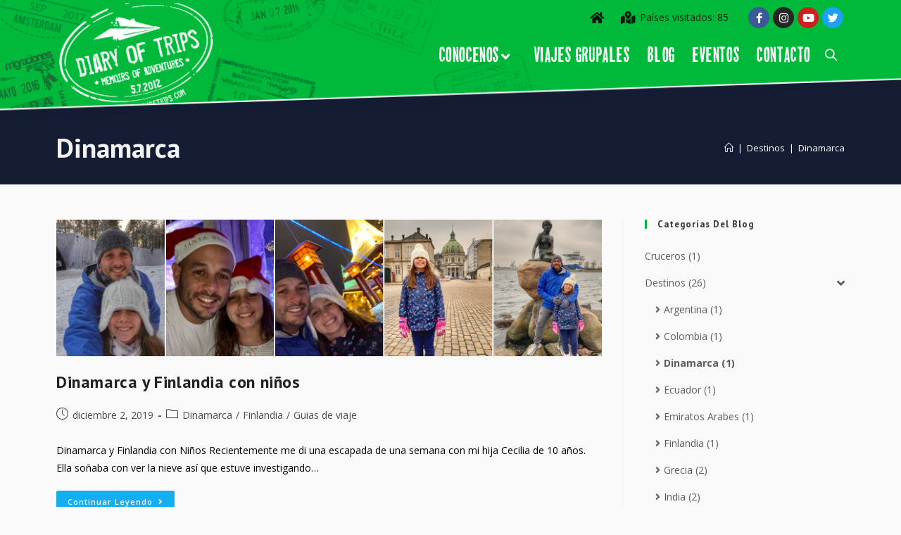

--- FILE ---
content_type: text/html; charset=UTF-8
request_url: https://diaryoftrips.com/categoria/destinos/dinamarca/
body_size: 19013
content:
<!DOCTYPE html>
<html class="html" lang="es">
<head>
	<meta charset="UTF-8">
	<link rel="profile" href="https://gmpg.org/xfn/11">

	<meta name='robots' content='index, follow, max-image-preview:large, max-snippet:-1, max-video-preview:-1' />
<meta name="viewport" content="width=device-width, initial-scale=1">
	<!-- This site is optimized with the Yoast SEO plugin v20.6 - https://yoast.com/wordpress/plugins/seo/ -->
	<title>Dinamarca archivos - Diary of Trips</title>
	<link rel="canonical" href="https://diaryoftrips.com/categoria/destinos/dinamarca/" />
	<meta property="og:locale" content="es_ES" />
	<meta property="og:type" content="article" />
	<meta property="og:title" content="Dinamarca archivos - Diary of Trips" />
	<meta property="og:url" content="https://diaryoftrips.com/categoria/destinos/dinamarca/" />
	<meta property="og:site_name" content="Diary of Trips" />
	<meta property="og:image" content="https://diaryoftrips.com/wp-content/uploads/2020/06/diary-of-trips.png" />
	<meta property="og:image:width" content="929" />
	<meta property="og:image:height" content="343" />
	<meta property="og:image:type" content="image/png" />
	<meta name="twitter:card" content="summary_large_image" />
	<meta name="twitter:site" content="@diaryoftrips" />
	<script type="application/ld+json" class="yoast-schema-graph">{"@context":"https://schema.org","@graph":[{"@type":"CollectionPage","@id":"https://diaryoftrips.com/categoria/destinos/dinamarca/","url":"https://diaryoftrips.com/categoria/destinos/dinamarca/","name":"Dinamarca archivos - Diary of Trips","isPartOf":{"@id":"https://diaryoftrips.com/#website"},"primaryImageOfPage":{"@id":"https://diaryoftrips.com/categoria/destinos/dinamarca/#primaryimage"},"image":{"@id":"https://diaryoftrips.com/categoria/destinos/dinamarca/#primaryimage"},"thumbnailUrl":"https://diaryoftrips.com/wp-content/uploads/2019/12/banner_din.jpg","breadcrumb":{"@id":"https://diaryoftrips.com/categoria/destinos/dinamarca/#breadcrumb"},"inLanguage":"es"},{"@type":"ImageObject","inLanguage":"es","@id":"https://diaryoftrips.com/categoria/destinos/dinamarca/#primaryimage","url":"https://diaryoftrips.com/wp-content/uploads/2019/12/banner_din.jpg","contentUrl":"https://diaryoftrips.com/wp-content/uploads/2019/12/banner_din.jpg","width":1600,"height":400},{"@type":"BreadcrumbList","@id":"https://diaryoftrips.com/categoria/destinos/dinamarca/#breadcrumb","itemListElement":[{"@type":"ListItem","position":1,"name":"Portada","item":"https://diaryoftrips.com/"},{"@type":"ListItem","position":2,"name":"Destinos","item":"https://diaryoftrips.com/categoria/destinos/"},{"@type":"ListItem","position":3,"name":"Dinamarca"}]},{"@type":"WebSite","@id":"https://diaryoftrips.com/#website","url":"https://diaryoftrips.com/","name":"Diary of Trips","description":"Memoirs of Adventures","publisher":{"@id":"https://diaryoftrips.com/#organization"},"potentialAction":[{"@type":"SearchAction","target":{"@type":"EntryPoint","urlTemplate":"https://diaryoftrips.com/?s={search_term_string}"},"query-input":"required name=search_term_string"}],"inLanguage":"es"},{"@type":"Organization","@id":"https://diaryoftrips.com/#organization","name":"Diary of Trips","url":"https://diaryoftrips.com/","logo":{"@type":"ImageObject","inLanguage":"es","@id":"https://diaryoftrips.com/#/schema/logo/image/","url":"https://diaryoftrips.com/wp-content/uploads/2020/06/diary-of-trips.png","contentUrl":"https://diaryoftrips.com/wp-content/uploads/2020/06/diary-of-trips.png","width":929,"height":343,"caption":"Diary of Trips"},"image":{"@id":"https://diaryoftrips.com/#/schema/logo/image/"},"sameAs":["https://www.facebook.com/diaryoftrips","https://twitter.com/diaryoftrips","https://instagram.com/diaryoftrips","https://pinterest.com/diaryoftrips","https://youtube.com/diaryoftrips"]}]}</script>
	<!-- / Yoast SEO plugin. -->


<link rel='dns-prefetch' href='//fonts.googleapis.com' />
<link rel='dns-prefetch' href='//s.w.org' />
<link rel="alternate" type="application/rss+xml" title="Diary of Trips &raquo; Feed" href="https://diaryoftrips.com/feed/" />
<link rel="alternate" type="application/rss+xml" title="Diary of Trips &raquo; Feed de los comentarios" href="https://diaryoftrips.com/comments/feed/" />
<link rel="alternate" type="application/rss+xml" title="Diary of Trips &raquo; Categoría Dinamarca del feed" href="https://diaryoftrips.com/categoria/destinos/dinamarca/feed/" />
<script>
window._wpemojiSettings = {"baseUrl":"https:\/\/s.w.org\/images\/core\/emoji\/14.0.0\/72x72\/","ext":".png","svgUrl":"https:\/\/s.w.org\/images\/core\/emoji\/14.0.0\/svg\/","svgExt":".svg","source":{"concatemoji":"https:\/\/diaryoftrips.com\/wp-includes\/js\/wp-emoji-release.min.js?ver=6.0.11"}};
/*! This file is auto-generated */
!function(e,a,t){var n,r,o,i=a.createElement("canvas"),p=i.getContext&&i.getContext("2d");function s(e,t){var a=String.fromCharCode,e=(p.clearRect(0,0,i.width,i.height),p.fillText(a.apply(this,e),0,0),i.toDataURL());return p.clearRect(0,0,i.width,i.height),p.fillText(a.apply(this,t),0,0),e===i.toDataURL()}function c(e){var t=a.createElement("script");t.src=e,t.defer=t.type="text/javascript",a.getElementsByTagName("head")[0].appendChild(t)}for(o=Array("flag","emoji"),t.supports={everything:!0,everythingExceptFlag:!0},r=0;r<o.length;r++)t.supports[o[r]]=function(e){if(!p||!p.fillText)return!1;switch(p.textBaseline="top",p.font="600 32px Arial",e){case"flag":return s([127987,65039,8205,9895,65039],[127987,65039,8203,9895,65039])?!1:!s([55356,56826,55356,56819],[55356,56826,8203,55356,56819])&&!s([55356,57332,56128,56423,56128,56418,56128,56421,56128,56430,56128,56423,56128,56447],[55356,57332,8203,56128,56423,8203,56128,56418,8203,56128,56421,8203,56128,56430,8203,56128,56423,8203,56128,56447]);case"emoji":return!s([129777,127995,8205,129778,127999],[129777,127995,8203,129778,127999])}return!1}(o[r]),t.supports.everything=t.supports.everything&&t.supports[o[r]],"flag"!==o[r]&&(t.supports.everythingExceptFlag=t.supports.everythingExceptFlag&&t.supports[o[r]]);t.supports.everythingExceptFlag=t.supports.everythingExceptFlag&&!t.supports.flag,t.DOMReady=!1,t.readyCallback=function(){t.DOMReady=!0},t.supports.everything||(n=function(){t.readyCallback()},a.addEventListener?(a.addEventListener("DOMContentLoaded",n,!1),e.addEventListener("load",n,!1)):(e.attachEvent("onload",n),a.attachEvent("onreadystatechange",function(){"complete"===a.readyState&&t.readyCallback()})),(e=t.source||{}).concatemoji?c(e.concatemoji):e.wpemoji&&e.twemoji&&(c(e.twemoji),c(e.wpemoji)))}(window,document,window._wpemojiSettings);
</script>
<style>
img.wp-smiley,
img.emoji {
	display: inline !important;
	border: none !important;
	box-shadow: none !important;
	height: 1em !important;
	width: 1em !important;
	margin: 0 0.07em !important;
	vertical-align: -0.1em !important;
	background: none !important;
	padding: 0 !important;
}
</style>
	<link rel='stylesheet' id='arqam-style-css'  href='https://diaryoftrips.com/wp-content/plugins/arqam/assets/style.css?ver=6.0.11' media='all' />
<link rel='stylesheet' id='wp-block-library-css'  href='https://diaryoftrips.com/wp-includes/css/dist/block-library/style.min.css?ver=6.0.11' media='all' />
<style id='wp-block-library-inline-css'>
.has-text-align-justify{text-align:justify;}
</style>
<style id='wp-block-library-theme-inline-css'>
.wp-block-audio figcaption{color:#555;font-size:13px;text-align:center}.is-dark-theme .wp-block-audio figcaption{color:hsla(0,0%,100%,.65)}.wp-block-code{border:1px solid #ccc;border-radius:4px;font-family:Menlo,Consolas,monaco,monospace;padding:.8em 1em}.wp-block-embed figcaption{color:#555;font-size:13px;text-align:center}.is-dark-theme .wp-block-embed figcaption{color:hsla(0,0%,100%,.65)}.blocks-gallery-caption{color:#555;font-size:13px;text-align:center}.is-dark-theme .blocks-gallery-caption{color:hsla(0,0%,100%,.65)}.wp-block-image figcaption{color:#555;font-size:13px;text-align:center}.is-dark-theme .wp-block-image figcaption{color:hsla(0,0%,100%,.65)}.wp-block-pullquote{border-top:4px solid;border-bottom:4px solid;margin-bottom:1.75em;color:currentColor}.wp-block-pullquote__citation,.wp-block-pullquote cite,.wp-block-pullquote footer{color:currentColor;text-transform:uppercase;font-size:.8125em;font-style:normal}.wp-block-quote{border-left:.25em solid;margin:0 0 1.75em;padding-left:1em}.wp-block-quote cite,.wp-block-quote footer{color:currentColor;font-size:.8125em;position:relative;font-style:normal}.wp-block-quote.has-text-align-right{border-left:none;border-right:.25em solid;padding-left:0;padding-right:1em}.wp-block-quote.has-text-align-center{border:none;padding-left:0}.wp-block-quote.is-large,.wp-block-quote.is-style-large,.wp-block-quote.is-style-plain{border:none}.wp-block-search .wp-block-search__label{font-weight:700}:where(.wp-block-group.has-background){padding:1.25em 2.375em}.wp-block-separator.has-css-opacity{opacity:.4}.wp-block-separator{border:none;border-bottom:2px solid;margin-left:auto;margin-right:auto}.wp-block-separator.has-alpha-channel-opacity{opacity:1}.wp-block-separator:not(.is-style-wide):not(.is-style-dots){width:100px}.wp-block-separator.has-background:not(.is-style-dots){border-bottom:none;height:1px}.wp-block-separator.has-background:not(.is-style-wide):not(.is-style-dots){height:2px}.wp-block-table thead{border-bottom:3px solid}.wp-block-table tfoot{border-top:3px solid}.wp-block-table td,.wp-block-table th{padding:.5em;border:1px solid;word-break:normal}.wp-block-table figcaption{color:#555;font-size:13px;text-align:center}.is-dark-theme .wp-block-table figcaption{color:hsla(0,0%,100%,.65)}.wp-block-video figcaption{color:#555;font-size:13px;text-align:center}.is-dark-theme .wp-block-video figcaption{color:hsla(0,0%,100%,.65)}.wp-block-template-part.has-background{padding:1.25em 2.375em;margin-top:0;margin-bottom:0}
</style>
<link rel='stylesheet' id='mediaelement-css'  href='https://diaryoftrips.com/wp-includes/js/mediaelement/mediaelementplayer-legacy.min.css?ver=4.2.16' media='all' />
<link rel='stylesheet' id='wp-mediaelement-css'  href='https://diaryoftrips.com/wp-includes/js/mediaelement/wp-mediaelement.min.css?ver=6.0.11' media='all' />
<style id='global-styles-inline-css'>
body{--wp--preset--color--black: #000000;--wp--preset--color--cyan-bluish-gray: #abb8c3;--wp--preset--color--white: #ffffff;--wp--preset--color--pale-pink: #f78da7;--wp--preset--color--vivid-red: #cf2e2e;--wp--preset--color--luminous-vivid-orange: #ff6900;--wp--preset--color--luminous-vivid-amber: #fcb900;--wp--preset--color--light-green-cyan: #7bdcb5;--wp--preset--color--vivid-green-cyan: #00d084;--wp--preset--color--pale-cyan-blue: #8ed1fc;--wp--preset--color--vivid-cyan-blue: #0693e3;--wp--preset--color--vivid-purple: #9b51e0;--wp--preset--gradient--vivid-cyan-blue-to-vivid-purple: linear-gradient(135deg,rgba(6,147,227,1) 0%,rgb(155,81,224) 100%);--wp--preset--gradient--light-green-cyan-to-vivid-green-cyan: linear-gradient(135deg,rgb(122,220,180) 0%,rgb(0,208,130) 100%);--wp--preset--gradient--luminous-vivid-amber-to-luminous-vivid-orange: linear-gradient(135deg,rgba(252,185,0,1) 0%,rgba(255,105,0,1) 100%);--wp--preset--gradient--luminous-vivid-orange-to-vivid-red: linear-gradient(135deg,rgba(255,105,0,1) 0%,rgb(207,46,46) 100%);--wp--preset--gradient--very-light-gray-to-cyan-bluish-gray: linear-gradient(135deg,rgb(238,238,238) 0%,rgb(169,184,195) 100%);--wp--preset--gradient--cool-to-warm-spectrum: linear-gradient(135deg,rgb(74,234,220) 0%,rgb(151,120,209) 20%,rgb(207,42,186) 40%,rgb(238,44,130) 60%,rgb(251,105,98) 80%,rgb(254,248,76) 100%);--wp--preset--gradient--blush-light-purple: linear-gradient(135deg,rgb(255,206,236) 0%,rgb(152,150,240) 100%);--wp--preset--gradient--blush-bordeaux: linear-gradient(135deg,rgb(254,205,165) 0%,rgb(254,45,45) 50%,rgb(107,0,62) 100%);--wp--preset--gradient--luminous-dusk: linear-gradient(135deg,rgb(255,203,112) 0%,rgb(199,81,192) 50%,rgb(65,88,208) 100%);--wp--preset--gradient--pale-ocean: linear-gradient(135deg,rgb(255,245,203) 0%,rgb(182,227,212) 50%,rgb(51,167,181) 100%);--wp--preset--gradient--electric-grass: linear-gradient(135deg,rgb(202,248,128) 0%,rgb(113,206,126) 100%);--wp--preset--gradient--midnight: linear-gradient(135deg,rgb(2,3,129) 0%,rgb(40,116,252) 100%);--wp--preset--duotone--dark-grayscale: url('#wp-duotone-dark-grayscale');--wp--preset--duotone--grayscale: url('#wp-duotone-grayscale');--wp--preset--duotone--purple-yellow: url('#wp-duotone-purple-yellow');--wp--preset--duotone--blue-red: url('#wp-duotone-blue-red');--wp--preset--duotone--midnight: url('#wp-duotone-midnight');--wp--preset--duotone--magenta-yellow: url('#wp-duotone-magenta-yellow');--wp--preset--duotone--purple-green: url('#wp-duotone-purple-green');--wp--preset--duotone--blue-orange: url('#wp-duotone-blue-orange');--wp--preset--font-size--small: 13px;--wp--preset--font-size--medium: 20px;--wp--preset--font-size--large: 36px;--wp--preset--font-size--x-large: 42px;}.has-black-color{color: var(--wp--preset--color--black) !important;}.has-cyan-bluish-gray-color{color: var(--wp--preset--color--cyan-bluish-gray) !important;}.has-white-color{color: var(--wp--preset--color--white) !important;}.has-pale-pink-color{color: var(--wp--preset--color--pale-pink) !important;}.has-vivid-red-color{color: var(--wp--preset--color--vivid-red) !important;}.has-luminous-vivid-orange-color{color: var(--wp--preset--color--luminous-vivid-orange) !important;}.has-luminous-vivid-amber-color{color: var(--wp--preset--color--luminous-vivid-amber) !important;}.has-light-green-cyan-color{color: var(--wp--preset--color--light-green-cyan) !important;}.has-vivid-green-cyan-color{color: var(--wp--preset--color--vivid-green-cyan) !important;}.has-pale-cyan-blue-color{color: var(--wp--preset--color--pale-cyan-blue) !important;}.has-vivid-cyan-blue-color{color: var(--wp--preset--color--vivid-cyan-blue) !important;}.has-vivid-purple-color{color: var(--wp--preset--color--vivid-purple) !important;}.has-black-background-color{background-color: var(--wp--preset--color--black) !important;}.has-cyan-bluish-gray-background-color{background-color: var(--wp--preset--color--cyan-bluish-gray) !important;}.has-white-background-color{background-color: var(--wp--preset--color--white) !important;}.has-pale-pink-background-color{background-color: var(--wp--preset--color--pale-pink) !important;}.has-vivid-red-background-color{background-color: var(--wp--preset--color--vivid-red) !important;}.has-luminous-vivid-orange-background-color{background-color: var(--wp--preset--color--luminous-vivid-orange) !important;}.has-luminous-vivid-amber-background-color{background-color: var(--wp--preset--color--luminous-vivid-amber) !important;}.has-light-green-cyan-background-color{background-color: var(--wp--preset--color--light-green-cyan) !important;}.has-vivid-green-cyan-background-color{background-color: var(--wp--preset--color--vivid-green-cyan) !important;}.has-pale-cyan-blue-background-color{background-color: var(--wp--preset--color--pale-cyan-blue) !important;}.has-vivid-cyan-blue-background-color{background-color: var(--wp--preset--color--vivid-cyan-blue) !important;}.has-vivid-purple-background-color{background-color: var(--wp--preset--color--vivid-purple) !important;}.has-black-border-color{border-color: var(--wp--preset--color--black) !important;}.has-cyan-bluish-gray-border-color{border-color: var(--wp--preset--color--cyan-bluish-gray) !important;}.has-white-border-color{border-color: var(--wp--preset--color--white) !important;}.has-pale-pink-border-color{border-color: var(--wp--preset--color--pale-pink) !important;}.has-vivid-red-border-color{border-color: var(--wp--preset--color--vivid-red) !important;}.has-luminous-vivid-orange-border-color{border-color: var(--wp--preset--color--luminous-vivid-orange) !important;}.has-luminous-vivid-amber-border-color{border-color: var(--wp--preset--color--luminous-vivid-amber) !important;}.has-light-green-cyan-border-color{border-color: var(--wp--preset--color--light-green-cyan) !important;}.has-vivid-green-cyan-border-color{border-color: var(--wp--preset--color--vivid-green-cyan) !important;}.has-pale-cyan-blue-border-color{border-color: var(--wp--preset--color--pale-cyan-blue) !important;}.has-vivid-cyan-blue-border-color{border-color: var(--wp--preset--color--vivid-cyan-blue) !important;}.has-vivid-purple-border-color{border-color: var(--wp--preset--color--vivid-purple) !important;}.has-vivid-cyan-blue-to-vivid-purple-gradient-background{background: var(--wp--preset--gradient--vivid-cyan-blue-to-vivid-purple) !important;}.has-light-green-cyan-to-vivid-green-cyan-gradient-background{background: var(--wp--preset--gradient--light-green-cyan-to-vivid-green-cyan) !important;}.has-luminous-vivid-amber-to-luminous-vivid-orange-gradient-background{background: var(--wp--preset--gradient--luminous-vivid-amber-to-luminous-vivid-orange) !important;}.has-luminous-vivid-orange-to-vivid-red-gradient-background{background: var(--wp--preset--gradient--luminous-vivid-orange-to-vivid-red) !important;}.has-very-light-gray-to-cyan-bluish-gray-gradient-background{background: var(--wp--preset--gradient--very-light-gray-to-cyan-bluish-gray) !important;}.has-cool-to-warm-spectrum-gradient-background{background: var(--wp--preset--gradient--cool-to-warm-spectrum) !important;}.has-blush-light-purple-gradient-background{background: var(--wp--preset--gradient--blush-light-purple) !important;}.has-blush-bordeaux-gradient-background{background: var(--wp--preset--gradient--blush-bordeaux) !important;}.has-luminous-dusk-gradient-background{background: var(--wp--preset--gradient--luminous-dusk) !important;}.has-pale-ocean-gradient-background{background: var(--wp--preset--gradient--pale-ocean) !important;}.has-electric-grass-gradient-background{background: var(--wp--preset--gradient--electric-grass) !important;}.has-midnight-gradient-background{background: var(--wp--preset--gradient--midnight) !important;}.has-small-font-size{font-size: var(--wp--preset--font-size--small) !important;}.has-medium-font-size{font-size: var(--wp--preset--font-size--medium) !important;}.has-large-font-size{font-size: var(--wp--preset--font-size--large) !important;}.has-x-large-font-size{font-size: var(--wp--preset--font-size--x-large) !important;}
</style>
<link rel='stylesheet' id='contact-form-7-css'  href='https://diaryoftrips.com/wp-content/plugins/contact-form-7/includes/css/styles.css?ver=5.7.7' media='all' />
<link rel='stylesheet' id='widgetopts-styles-css'  href='https://diaryoftrips.com/wp-content/plugins/widget-options/assets/css/widget-options.css' media='all' />
<link rel='stylesheet' id='mc4wp-form-basic-css'  href='https://diaryoftrips.com/wp-content/plugins/mailchimp-for-wp/assets/css/form-basic.css?ver=4.10.9' media='all' />
<link rel='stylesheet' id='font-awesome-css'  href='https://diaryoftrips.com/wp-content/themes/oceanwp/assets/fonts/fontawesome/css/all.min.css?ver=5.15.1' media='all' />
<link rel='stylesheet' id='jetpack_css-css'  href='https://diaryoftrips.com/wp-content/plugins/jetpack/css/jetpack.css?ver=12.0.2' media='all' />
<link rel='stylesheet' id='oe-widgets-style-css'  href='https://diaryoftrips.com/wp-content/plugins/ocean-extra/assets/css/widgets.css?ver=6.0.11' media='all' />
<link rel='stylesheet' id='oceanwp-style-css'  href='https://diaryoftrips.com/wp-content/themes/oceanwp/assets/css/style.min.css?ver=1.6.7.1556960814' media='all' />
<link rel='stylesheet' id='chld_thm_cfg_child-css'  href='https://diaryoftrips.com/wp-content/themes/oceanwp-child/style.css?ver=1.1' media='all' />
<link rel='stylesheet' id='elementor-frontend-css'  href='https://diaryoftrips.com/wp-content/plugins/elementor/assets/css/frontend.min.css?ver=3.23.4' media='all' />
<link rel='stylesheet' id='elementor-post-3340-css'  href='https://diaryoftrips.com/wp-content/uploads/elementor/css/post-3340.css?ver=1709154030' media='all' />
<link rel='stylesheet' id='simple-line-icons-css'  href='https://diaryoftrips.com/wp-content/themes/oceanwp/assets/css/third/simple-line-icons.min.css?ver=2.4.0' media='all' />
<link rel='stylesheet' id='oceanwp-google-font-open-sans-css'  href='//fonts.googleapis.com/css?family=Open+Sans%3A100%2C200%2C300%2C400%2C500%2C600%2C700%2C800%2C900%2C100i%2C200i%2C300i%2C400i%2C500i%2C600i%2C700i%2C800i%2C900i&#038;subset=latin&#038;display=swap&#038;ver=6.0.11' media='all' />
<link rel='stylesheet' id='oceanwp-google-font-pt-sans-css'  href='//fonts.googleapis.com/css?family=PT+Sans%3A100%2C200%2C300%2C400%2C500%2C600%2C700%2C800%2C900%2C100i%2C200i%2C300i%2C400i%2C500i%2C600i%2C700i%2C800i%2C900i&#038;subset=latin&#038;display=swap&#038;ver=6.0.11' media='all' />
<link rel='stylesheet' id='boxzilla-css'  href='https://diaryoftrips.com/wp-content/plugins/boxzilla/assets/css/styles.css?ver=3.4.5' media='all' />
<link rel='stylesheet' id='elementor-icons-shared-0-css'  href='https://diaryoftrips.com/wp-content/plugins/elementor/assets/lib/font-awesome/css/fontawesome.min.css?ver=5.15.3' media='all' />
<link rel='stylesheet' id='elementor-icons-fa-brands-css'  href='https://diaryoftrips.com/wp-content/plugins/elementor/assets/lib/font-awesome/css/brands.min.css?ver=5.15.3' media='all' />
<script src='https://diaryoftrips.com/wp-includes/js/jquery/jquery.min.js?ver=3.6.0' id='jquery-core-js'></script>
<script src='https://diaryoftrips.com/wp-includes/js/jquery/jquery-migrate.min.js?ver=3.3.2' id='jquery-migrate-js'></script>
<script src='https://diaryoftrips.com/wp-content/plugins/revslider/public/assets/js/rbtools.min.js?ver=6.5.18' async id='tp-tools-js'></script>
<script src='https://diaryoftrips.com/wp-content/plugins/revslider/public/assets/js/rs6.min.js?ver=6.5.21' async id='revmin-js'></script>
<script src='https://diaryoftrips.com/wp-content/themes/oceanwp-child/assets/script.js?ver=1.1' id='site-script-js'></script>
<link rel="https://api.w.org/" href="https://diaryoftrips.com/wp-json/" /><link rel="alternate" type="application/json" href="https://diaryoftrips.com/wp-json/wp/v2/categories/42" /><link rel="EditURI" type="application/rsd+xml" title="RSD" href="https://diaryoftrips.com/xmlrpc.php?rsd" />
<link rel="wlwmanifest" type="application/wlwmanifest+xml" href="https://diaryoftrips.com/wp-includes/wlwmanifest.xml" /> 
<meta name="generator" content="WordPress 6.0.11" />

		<style type="text/css" media="screen">
			
		</style>
			<style>img#wpstats{display:none}</style>
		    <meta name="google-site-verification" content="yi31-Nz7Hg7MFRj1zpYCEAQ4Uj6tJbG5wqmaEDZGL_w"/>
    <!-- Global site tag (gtag.js) - Google Analytics -->
    <script async src="https://www.googletagmanager.com/gtag/js?id=UA-57917830-1"></script>
    <script>
        window.dataLayer = window.dataLayer || [];

        function gtag() {
            dataLayer.push(arguments);
        }

        gtag('js', new Date());

        gtag('config', 'UA-57917830-1');
    </script>

    <meta name="generator" content="Elementor 3.23.4; features: additional_custom_breakpoints, e_lazyload; settings: css_print_method-external, google_font-enabled, font_display-auto">
			<style>
				.e-con.e-parent:nth-of-type(n+4):not(.e-lazyloaded):not(.e-no-lazyload),
				.e-con.e-parent:nth-of-type(n+4):not(.e-lazyloaded):not(.e-no-lazyload) * {
					background-image: none !important;
				}
				@media screen and (max-height: 1024px) {
					.e-con.e-parent:nth-of-type(n+3):not(.e-lazyloaded):not(.e-no-lazyload),
					.e-con.e-parent:nth-of-type(n+3):not(.e-lazyloaded):not(.e-no-lazyload) * {
						background-image: none !important;
					}
				}
				@media screen and (max-height: 640px) {
					.e-con.e-parent:nth-of-type(n+2):not(.e-lazyloaded):not(.e-no-lazyload),
					.e-con.e-parent:nth-of-type(n+2):not(.e-lazyloaded):not(.e-no-lazyload) * {
						background-image: none !important;
					}
				}
			</style>
			<script>(()=>{var o=[],i={};["on","off","toggle","show"].forEach((l=>{i[l]=function(){o.push([l,arguments])}})),window.Boxzilla=i,window.boxzilla_queue=o})();</script><meta name="generator" content="Powered by Slider Revolution 6.5.21 - responsive, Mobile-Friendly Slider Plugin for WordPress with comfortable drag and drop interface." />
<link rel="icon" href="https://diaryoftrips.com/wp-content/uploads/2015/05/logo-trans-150x125.png" sizes="32x32" />
<link rel="icon" href="https://diaryoftrips.com/wp-content/uploads/2015/05/logo-trans.png" sizes="192x192" />
<link rel="apple-touch-icon" href="https://diaryoftrips.com/wp-content/uploads/2015/05/logo-trans.png" />
<meta name="msapplication-TileImage" content="https://diaryoftrips.com/wp-content/uploads/2015/05/logo-trans.png" />
<script>function setREVStartSize(e){
			//window.requestAnimationFrame(function() {
				window.RSIW = window.RSIW===undefined ? window.innerWidth : window.RSIW;
				window.RSIH = window.RSIH===undefined ? window.innerHeight : window.RSIH;
				try {
					var pw = document.getElementById(e.c).parentNode.offsetWidth,
						newh;
					pw = pw===0 || isNaN(pw) ? window.RSIW : pw;
					e.tabw = e.tabw===undefined ? 0 : parseInt(e.tabw);
					e.thumbw = e.thumbw===undefined ? 0 : parseInt(e.thumbw);
					e.tabh = e.tabh===undefined ? 0 : parseInt(e.tabh);
					e.thumbh = e.thumbh===undefined ? 0 : parseInt(e.thumbh);
					e.tabhide = e.tabhide===undefined ? 0 : parseInt(e.tabhide);
					e.thumbhide = e.thumbhide===undefined ? 0 : parseInt(e.thumbhide);
					e.mh = e.mh===undefined || e.mh=="" || e.mh==="auto" ? 0 : parseInt(e.mh,0);
					if(e.layout==="fullscreen" || e.l==="fullscreen")
						newh = Math.max(e.mh,window.RSIH);
					else{
						e.gw = Array.isArray(e.gw) ? e.gw : [e.gw];
						for (var i in e.rl) if (e.gw[i]===undefined || e.gw[i]===0) e.gw[i] = e.gw[i-1];
						e.gh = e.el===undefined || e.el==="" || (Array.isArray(e.el) && e.el.length==0)? e.gh : e.el;
						e.gh = Array.isArray(e.gh) ? e.gh : [e.gh];
						for (var i in e.rl) if (e.gh[i]===undefined || e.gh[i]===0) e.gh[i] = e.gh[i-1];
											
						var nl = new Array(e.rl.length),
							ix = 0,
							sl;
						e.tabw = e.tabhide>=pw ? 0 : e.tabw;
						e.thumbw = e.thumbhide>=pw ? 0 : e.thumbw;
						e.tabh = e.tabhide>=pw ? 0 : e.tabh;
						e.thumbh = e.thumbhide>=pw ? 0 : e.thumbh;
						for (var i in e.rl) nl[i] = e.rl[i]<window.RSIW ? 0 : e.rl[i];
						sl = nl[0];
						for (var i in nl) if (sl>nl[i] && nl[i]>0) { sl = nl[i]; ix=i;}
						var m = pw>(e.gw[ix]+e.tabw+e.thumbw) ? 1 : (pw-(e.tabw+e.thumbw)) / (e.gw[ix]);
						newh =  (e.gh[ix] * m) + (e.tabh + e.thumbh);
					}
					var el = document.getElementById(e.c);
					if (el!==null && el) el.style.height = newh+"px";
					el = document.getElementById(e.c+"_wrapper");
					if (el!==null && el) {
						el.style.height = newh+"px";
						el.style.display = "block";
					}
				} catch(e){
					console.log("Failure at Presize of Slider:" + e)
				}
			//});
		  };</script>
<!-- OceanWP CSS -->
<style type="text/css">
.page-header{background-color:#151d34}/* General CSS */a:hover,a.light:hover,.theme-heading .text::before,.theme-heading .text::after,#top-bar-content >a:hover,#top-bar-social li.oceanwp-email a:hover,#site-navigation-wrap .dropdown-menu >li >a:hover,#site-header.medium-header #medium-searchform button:hover,.oceanwp-mobile-menu-icon a:hover,.blog-entry.post .blog-entry-header .entry-title a:hover,.blog-entry.post .blog-entry-readmore a:hover,.blog-entry.thumbnail-entry .blog-entry-category a,ul.meta li a:hover,.dropcap,.single nav.post-navigation .nav-links .title,body .related-post-title a:hover,body #wp-calendar caption,body .contact-info-widget.default i,body .contact-info-widget.big-icons i,body .custom-links-widget .oceanwp-custom-links li a:hover,body .custom-links-widget .oceanwp-custom-links li a:hover:before,body .posts-thumbnails-widget li a:hover,body .social-widget li.oceanwp-email a:hover,.comment-author .comment-meta .comment-reply-link,#respond #cancel-comment-reply-link:hover,#footer-widgets .footer-box a:hover,#footer-bottom a:hover,#footer-bottom #footer-bottom-menu a:hover,.sidr a:hover,.sidr-class-dropdown-toggle:hover,.sidr-class-menu-item-has-children.active >a,.sidr-class-menu-item-has-children.active >a >.sidr-class-dropdown-toggle,input[type=checkbox]:checked:before{color:#00b93b}.single nav.post-navigation .nav-links .title .owp-icon use,.blog-entry.post .blog-entry-readmore a:hover .owp-icon use,body .contact-info-widget.default .owp-icon use,body .contact-info-widget.big-icons .owp-icon use{stroke:#00b93b}input[type="button"],input[type="reset"],input[type="submit"],button[type="submit"],.button,#site-navigation-wrap .dropdown-menu >li.btn >a >span,.thumbnail:hover i,.post-quote-content,.omw-modal .omw-close-modal,body .contact-info-widget.big-icons li:hover i,body div.wpforms-container-full .wpforms-form input[type=submit],body div.wpforms-container-full .wpforms-form button[type=submit],body div.wpforms-container-full .wpforms-form .wpforms-page-button{background-color:#00b93b}.thumbnail:hover .link-post-svg-icon{background-color:#00b93b}body .contact-info-widget.big-icons li:hover .owp-icon{background-color:#00b93b}.widget-title{border-color:#00b93b}blockquote{border-color:#00b93b}#searchform-dropdown{border-color:#00b93b}.dropdown-menu .sub-menu{border-color:#00b93b}.blog-entry.large-entry .blog-entry-readmore a:hover{border-color:#00b93b}.oceanwp-newsletter-form-wrap input[type="email"]:focus{border-color:#00b93b}.social-widget li.oceanwp-email a:hover{border-color:#00b93b}#respond #cancel-comment-reply-link:hover{border-color:#00b93b}body .contact-info-widget.big-icons li:hover i{border-color:#00b93b}#footer-widgets .oceanwp-newsletter-form-wrap input[type="email"]:focus{border-color:#00b93b}blockquote,.wp-block-quote{border-left-color:#00b93b}body .contact-info-widget.big-icons li:hover .owp-icon{border-color:#00b93b}body,.has-parallax-footer:not(.separate-layout) #main{background-color:#f9f9f9}a{color:#222222}a .owp-icon use{stroke:#222222}.container{width:1120px}.page-header,.has-transparent-header .page-header{padding:95px 0 25px 0}.page-header .page-header-title,.page-header.background-image-page-header .page-header-title{color:rgba(255,255,255,0.95)}.site-breadcrumbs,.background-image-page-header .site-breadcrumbs{color:#ffffff}.site-breadcrumbs a,.background-image-page-header .site-breadcrumbs a{color:#ffffff}.site-breadcrumbs a .owp-icon use,.background-image-page-header .site-breadcrumbs a .owp-icon use{stroke:#ffffff}/* Header CSS */#site-logo #site-logo-inner,.oceanwp-social-menu .social-menu-inner,#site-header.full_screen-header .menu-bar-inner,.after-header-content .after-header-content-inner{height:50px}#site-navigation-wrap .dropdown-menu >li >a,.oceanwp-mobile-menu-icon a,.mobile-menu-close,.after-header-content-inner >a{line-height:50px}#site-header,.has-transparent-header .is-sticky #site-header,.has-vh-transparent .is-sticky #site-header.vertical-header,#searchform-header-replace{background-color:rgba(255,255,255,0)}#site-header-inner{padding:0 0 16px 0}#site-header.has-header-media .overlay-header-media{background-color:rgba(0,0,0,0.5)}#site-navigation-wrap .dropdown-menu >li >a{padding:0 12px}#site-navigation-wrap .dropdown-menu >li >a,.oceanwp-mobile-menu-icon a,#searchform-header-replace-close{color:rgba(255,255,255,0.975)}#site-navigation-wrap .dropdown-menu >li >a .owp-icon use,.oceanwp-mobile-menu-icon a .owp-icon use,#searchform-header-replace-close .owp-icon use{stroke:rgba(255,255,255,0.975)}#site-navigation-wrap .dropdown-menu >li >a:hover,.oceanwp-mobile-menu-icon a:hover,#searchform-header-replace-close:hover{color:#000000}#site-navigation-wrap .dropdown-menu >li >a:hover .owp-icon use,.oceanwp-mobile-menu-icon a:hover .owp-icon use,#searchform-header-replace-close:hover .owp-icon use{stroke:#000000}@media (max-width:1127px){#top-bar-nav,#site-navigation-wrap,.oceanwp-social-menu,.after-header-content{display:none}.center-logo #site-logo{float:none;position:absolute;left:50%;padding:0;-webkit-transform:translateX(-50%);transform:translateX(-50%)}#site-header.center-header #site-logo,.oceanwp-mobile-menu-icon,#oceanwp-cart-sidebar-wrap{display:block}body.vertical-header-style #outer-wrap{margin:0 !important}#site-header.vertical-header{position:relative;width:100%;left:0 !important;right:0 !important}#site-header.vertical-header .has-template >#site-logo{display:block}#site-header.vertical-header #site-header-inner{display:-webkit-box;display:-webkit-flex;display:-ms-flexbox;display:flex;-webkit-align-items:center;align-items:center;padding:0;max-width:90%}#site-header.vertical-header #site-header-inner >*:not(.oceanwp-mobile-menu-icon){display:none}#site-header.vertical-header #site-header-inner >*{padding:0 !important}#site-header.vertical-header #site-header-inner #site-logo{display:block;margin:0;width:50%;text-align:left}body.rtl #site-header.vertical-header #site-header-inner #site-logo{text-align:right}#site-header.vertical-header #site-header-inner .oceanwp-mobile-menu-icon{width:50%;text-align:right}body.rtl #site-header.vertical-header #site-header-inner .oceanwp-mobile-menu-icon{text-align:left}#site-header.vertical-header .vertical-toggle,body.vertical-header-style.vh-closed #site-header.vertical-header .vertical-toggle{display:none}#site-logo.has-responsive-logo .custom-logo-link{display:none}#site-logo.has-responsive-logo .responsive-logo-link{display:block}.is-sticky #site-logo.has-sticky-logo .responsive-logo-link{display:none}.is-sticky #site-logo.has-responsive-logo .sticky-logo-link{display:block}#top-bar.has-no-content #top-bar-social.top-bar-left,#top-bar.has-no-content #top-bar-social.top-bar-right{position:inherit;left:auto;right:auto;float:none;height:auto;line-height:1.5em;margin-top:0;text-align:center}#top-bar.has-no-content #top-bar-social li{float:none;display:inline-block}.owp-cart-overlay,#side-panel-wrap a.side-panel-btn{display:none !important}}/* Top Bar CSS */#top-bar-wrap,.oceanwp-top-bar-sticky{background-color:#0a0a0a}#top-bar-social li a{font-size:20px}/* Footer Widgets CSS */#footer-widgets{padding:35px 0 30px 0}#footer-widgets,#footer-widgets p,#footer-widgets li a:before,#footer-widgets .contact-info-widget span.oceanwp-contact-title,#footer-widgets .recent-posts-date,#footer-widgets .recent-posts-comments,#footer-widgets .widget-recent-posts-icons li .fa{color:rgba(255,255,255,0.7)}/* Footer Bottom CSS */#footer-bottom,#footer-bottom p{color:#a5a5a5}/* Typography CSS */body{font-family:Open Sans;font-weight:400;color:#000000}h1,h2,h3,h4,h5,h6,.theme-heading,.widget-title,.oceanwp-widget-recent-posts-title,.comment-reply-title,.entry-title,.sidebar-box .widget-title{font-family:PT Sans}#site-navigation-wrap .dropdown-menu >li >a,#site-header.full_screen-header .fs-dropdown-menu >li >a,#site-header.top-header #site-navigation-wrap .dropdown-menu >li >a,#site-header.center-header #site-navigation-wrap .dropdown-menu >li >a,#site-header.medium-header #site-navigation-wrap .dropdown-menu >li >a,.oceanwp-mobile-menu-icon a{font-size:8px;text-transform:uppercase}.page-header .page-header-title,.page-header.background-image-page-header .page-header-title{font-weight:800;font-size:2.8em}.sidebar-box .widget-title{font-weight:600}#footer-widgets .footer-box .widget-title{font-family:Verdana,Geneva,sans-serif}
</style></head>

<body class="archive category category-dinamarca category-42 wp-custom-logo wp-embed-responsive oceanwp-theme fullscreen-mobile no-header-border has-sidebar content-right-sidebar has-breadcrumbs pagination-center elementor-default elementor-kit-3406" itemscope="itemscope" itemtype="https://schema.org/Blog">

	<svg xmlns="http://www.w3.org/2000/svg" viewBox="0 0 0 0" width="0" height="0" focusable="false" role="none" style="visibility: hidden; position: absolute; left: -9999px; overflow: hidden;" ><defs><filter id="wp-duotone-dark-grayscale"><feColorMatrix color-interpolation-filters="sRGB" type="matrix" values=" .299 .587 .114 0 0 .299 .587 .114 0 0 .299 .587 .114 0 0 .299 .587 .114 0 0 " /><feComponentTransfer color-interpolation-filters="sRGB" ><feFuncR type="table" tableValues="0 0.49803921568627" /><feFuncG type="table" tableValues="0 0.49803921568627" /><feFuncB type="table" tableValues="0 0.49803921568627" /><feFuncA type="table" tableValues="1 1" /></feComponentTransfer><feComposite in2="SourceGraphic" operator="in" /></filter></defs></svg><svg xmlns="http://www.w3.org/2000/svg" viewBox="0 0 0 0" width="0" height="0" focusable="false" role="none" style="visibility: hidden; position: absolute; left: -9999px; overflow: hidden;" ><defs><filter id="wp-duotone-grayscale"><feColorMatrix color-interpolation-filters="sRGB" type="matrix" values=" .299 .587 .114 0 0 .299 .587 .114 0 0 .299 .587 .114 0 0 .299 .587 .114 0 0 " /><feComponentTransfer color-interpolation-filters="sRGB" ><feFuncR type="table" tableValues="0 1" /><feFuncG type="table" tableValues="0 1" /><feFuncB type="table" tableValues="0 1" /><feFuncA type="table" tableValues="1 1" /></feComponentTransfer><feComposite in2="SourceGraphic" operator="in" /></filter></defs></svg><svg xmlns="http://www.w3.org/2000/svg" viewBox="0 0 0 0" width="0" height="0" focusable="false" role="none" style="visibility: hidden; position: absolute; left: -9999px; overflow: hidden;" ><defs><filter id="wp-duotone-purple-yellow"><feColorMatrix color-interpolation-filters="sRGB" type="matrix" values=" .299 .587 .114 0 0 .299 .587 .114 0 0 .299 .587 .114 0 0 .299 .587 .114 0 0 " /><feComponentTransfer color-interpolation-filters="sRGB" ><feFuncR type="table" tableValues="0.54901960784314 0.98823529411765" /><feFuncG type="table" tableValues="0 1" /><feFuncB type="table" tableValues="0.71764705882353 0.25490196078431" /><feFuncA type="table" tableValues="1 1" /></feComponentTransfer><feComposite in2="SourceGraphic" operator="in" /></filter></defs></svg><svg xmlns="http://www.w3.org/2000/svg" viewBox="0 0 0 0" width="0" height="0" focusable="false" role="none" style="visibility: hidden; position: absolute; left: -9999px; overflow: hidden;" ><defs><filter id="wp-duotone-blue-red"><feColorMatrix color-interpolation-filters="sRGB" type="matrix" values=" .299 .587 .114 0 0 .299 .587 .114 0 0 .299 .587 .114 0 0 .299 .587 .114 0 0 " /><feComponentTransfer color-interpolation-filters="sRGB" ><feFuncR type="table" tableValues="0 1" /><feFuncG type="table" tableValues="0 0.27843137254902" /><feFuncB type="table" tableValues="0.5921568627451 0.27843137254902" /><feFuncA type="table" tableValues="1 1" /></feComponentTransfer><feComposite in2="SourceGraphic" operator="in" /></filter></defs></svg><svg xmlns="http://www.w3.org/2000/svg" viewBox="0 0 0 0" width="0" height="0" focusable="false" role="none" style="visibility: hidden; position: absolute; left: -9999px; overflow: hidden;" ><defs><filter id="wp-duotone-midnight"><feColorMatrix color-interpolation-filters="sRGB" type="matrix" values=" .299 .587 .114 0 0 .299 .587 .114 0 0 .299 .587 .114 0 0 .299 .587 .114 0 0 " /><feComponentTransfer color-interpolation-filters="sRGB" ><feFuncR type="table" tableValues="0 0" /><feFuncG type="table" tableValues="0 0.64705882352941" /><feFuncB type="table" tableValues="0 1" /><feFuncA type="table" tableValues="1 1" /></feComponentTransfer><feComposite in2="SourceGraphic" operator="in" /></filter></defs></svg><svg xmlns="http://www.w3.org/2000/svg" viewBox="0 0 0 0" width="0" height="0" focusable="false" role="none" style="visibility: hidden; position: absolute; left: -9999px; overflow: hidden;" ><defs><filter id="wp-duotone-magenta-yellow"><feColorMatrix color-interpolation-filters="sRGB" type="matrix" values=" .299 .587 .114 0 0 .299 .587 .114 0 0 .299 .587 .114 0 0 .299 .587 .114 0 0 " /><feComponentTransfer color-interpolation-filters="sRGB" ><feFuncR type="table" tableValues="0.78039215686275 1" /><feFuncG type="table" tableValues="0 0.94901960784314" /><feFuncB type="table" tableValues="0.35294117647059 0.47058823529412" /><feFuncA type="table" tableValues="1 1" /></feComponentTransfer><feComposite in2="SourceGraphic" operator="in" /></filter></defs></svg><svg xmlns="http://www.w3.org/2000/svg" viewBox="0 0 0 0" width="0" height="0" focusable="false" role="none" style="visibility: hidden; position: absolute; left: -9999px; overflow: hidden;" ><defs><filter id="wp-duotone-purple-green"><feColorMatrix color-interpolation-filters="sRGB" type="matrix" values=" .299 .587 .114 0 0 .299 .587 .114 0 0 .299 .587 .114 0 0 .299 .587 .114 0 0 " /><feComponentTransfer color-interpolation-filters="sRGB" ><feFuncR type="table" tableValues="0.65098039215686 0.40392156862745" /><feFuncG type="table" tableValues="0 1" /><feFuncB type="table" tableValues="0.44705882352941 0.4" /><feFuncA type="table" tableValues="1 1" /></feComponentTransfer><feComposite in2="SourceGraphic" operator="in" /></filter></defs></svg><svg xmlns="http://www.w3.org/2000/svg" viewBox="0 0 0 0" width="0" height="0" focusable="false" role="none" style="visibility: hidden; position: absolute; left: -9999px; overflow: hidden;" ><defs><filter id="wp-duotone-blue-orange"><feColorMatrix color-interpolation-filters="sRGB" type="matrix" values=" .299 .587 .114 0 0 .299 .587 .114 0 0 .299 .587 .114 0 0 .299 .587 .114 0 0 " /><feComponentTransfer color-interpolation-filters="sRGB" ><feFuncR type="table" tableValues="0.098039215686275 1" /><feFuncG type="table" tableValues="0 0.66274509803922" /><feFuncB type="table" tableValues="0.84705882352941 0.41960784313725" /><feFuncA type="table" tableValues="1 1" /></feComponentTransfer><feComposite in2="SourceGraphic" operator="in" /></filter></defs></svg>
	
	<div id="outer-wrap" class="site clr">

		<a class="skip-link screen-reader-text" href="#main">Saltar al contenido</a>

		
		<div id="wrap" class="clr">

			
			
<header id="site-header" class="minimal-header has-social header-replace clr" data-height="50" itemscope="itemscope" itemtype="https://schema.org/WPHeader" role="banner">

	
					
			<div id="site-header-inner" class="clr container">

				
				

<div id="site-logo" class="clr" itemscope itemtype="https://schema.org/Brand" >

	
	<div id="site-logo-inner" class="clr">

		<a href="https://diaryoftrips.com/" class="custom-logo-link" rel="home"><img width="228" height="152" src="https://diaryoftrips.com/wp-content/uploads/2019/05/logo.png" class="custom-logo" alt="Diary of Trips" data-attachment-id="2392" data-permalink="https://diaryoftrips.com/logo/" data-orig-file="https://diaryoftrips.com/wp-content/uploads/2019/05/logo.png" data-orig-size="228,152" data-comments-opened="1" data-image-meta="{&quot;aperture&quot;:&quot;0&quot;,&quot;credit&quot;:&quot;&quot;,&quot;camera&quot;:&quot;&quot;,&quot;caption&quot;:&quot;&quot;,&quot;created_timestamp&quot;:&quot;0&quot;,&quot;copyright&quot;:&quot;&quot;,&quot;focal_length&quot;:&quot;0&quot;,&quot;iso&quot;:&quot;0&quot;,&quot;shutter_speed&quot;:&quot;0&quot;,&quot;title&quot;:&quot;&quot;,&quot;orientation&quot;:&quot;0&quot;}" data-image-title="logo" data-image-description="" data-image-caption="" data-medium-file="https://diaryoftrips.com/wp-content/uploads/2019/05/logo.png" data-large-file="https://diaryoftrips.com/wp-content/uploads/2019/05/logo.png" /></a>
	</div><!-- #site-logo-inner -->

	
	
</div><!-- #site-logo -->




<div class="oceanwp-social-menu clr simple-social">

	<div class="social-menu-inner clr">

				<div data-elementor-type="wp-post" data-elementor-id="3340" class="elementor elementor-3340">
						<section class="elementor-section elementor-top-section elementor-element elementor-element-99a2604 elementor-section-boxed elementor-section-height-default elementor-section-height-default" data-id="99a2604" data-element_type="section">
						<div class="elementor-container elementor-column-gap-default">
					<div class="elementor-column elementor-col-100 elementor-top-column elementor-element elementor-element-9478abc" data-id="9478abc" data-element_type="column">
			<div class="elementor-widget-wrap elementor-element-populated">
						<div class="elementor-element elementor-element-74cedef elementor-shape-circle elementor-grid-0 e-grid-align-center elementor-widget elementor-widget-social-icons" data-id="74cedef" data-element_type="widget" data-widget_type="social-icons.default">
				<div class="elementor-widget-container">
					<div class="elementor-social-icons-wrapper elementor-grid">
							<span class="elementor-grid-item">
					<a class="elementor-icon elementor-social-icon elementor-social-icon-facebook-f elementor-repeater-item-8cec70d" href="https://www.facebook.com/diaryoftrips" target="_blank">
						<span class="elementor-screen-only">Facebook-f</span>
						<i class="fab fa-facebook-f"></i>					</a>
				</span>
							<span class="elementor-grid-item">
					<a class="elementor-icon elementor-social-icon elementor-social-icon-instagram elementor-repeater-item-33a18e0" href="https://instagram.com/diaryoftrips" target="_blank">
						<span class="elementor-screen-only">Instagram</span>
						<i class="fab fa-instagram"></i>					</a>
				</span>
							<span class="elementor-grid-item">
					<a class="elementor-icon elementor-social-icon elementor-social-icon-youtube elementor-repeater-item-4280a24" href="https://youtube.com/diaryoftrips" target="_blank">
						<span class="elementor-screen-only">Youtube</span>
						<i class="fab fa-youtube"></i>					</a>
				</span>
							<span class="elementor-grid-item">
					<a class="elementor-icon elementor-social-icon elementor-social-icon-twitter elementor-repeater-item-eaaffc2" href="https://twitter.com/diaryoftrips" target="_blank">
						<span class="elementor-screen-only">Twitter</span>
						<i class="fab fa-twitter"></i>					</a>
				</span>
					</div>
				</div>
				</div>
					</div>
		</div>
					</div>
		</section>
				</div>
		
	</div>

</div>
			<div class="after-header-content">
				<div class="after-header-content-inner">
							<div data-elementor-type="wp-post" data-elementor-id="3359" class="elementor elementor-3359">
						<section class="elementor-section elementor-top-section elementor-element elementor-element-b7a21a9 elementor-section-boxed elementor-section-height-default elementor-section-height-default" data-id="b7a21a9" data-element_type="section">
						<div class="elementor-container elementor-column-gap-default">
					<div class="elementor-column elementor-col-100 elementor-top-column elementor-element elementor-element-d3bc4fd" data-id="d3bc4fd" data-element_type="column">
			<div class="elementor-widget-wrap elementor-element-populated">
						<div class="elementor-element elementor-element-8f8eb1d elementor-icon-list--layout-inline elementor-list-item-link-full_width elementor-widget elementor-widget-icon-list" data-id="8f8eb1d" data-element_type="widget" data-widget_type="icon-list.default">
				<div class="elementor-widget-container">
					<ul class="elementor-icon-list-items elementor-inline-items">
							<li class="elementor-icon-list-item elementor-inline-item">
											<a href="https://diaryoftrips.com/">

												<span class="elementor-icon-list-icon">
							<i aria-hidden="true" class="fas fa-home"></i>						</span>
										<span class="elementor-icon-list-text"></span>
											</a>
									</li>
								<li class="elementor-icon-list-item elementor-inline-item">
											<span class="elementor-icon-list-icon">
							<i aria-hidden="true" class="fas fa-map-marked-alt"></i>						</span>
										<span class="elementor-icon-list-text">Países visitados: 85</span>
									</li>
						</ul>
				</div>
				</div>
					</div>
		</div>
					</div>
		</section>
				</div>
						</div>
			</div>
						<div id="site-navigation-wrap" class="clr">
			
			
			
			<nav id="site-navigation" class="navigation main-navigation clr" itemscope="itemscope" itemtype="https://schema.org/SiteNavigationElement" role="navigation" >

				<ul id="menu-principal" class="main-menu dropdown-menu sf-menu"><li id="menu-item-2344" class="menu-item menu-item-type-post_type menu-item-object-page menu-item-has-children dropdown menu-item-2344"><a href="https://diaryoftrips.com/sobre-mi/" class="menu-link"><span class="text-wrap">CONOCENOS<i class="nav-arrow fa fa-angle-down" aria-hidden="true" role="img"></i></span></a>
<ul class="sub-menu">
	<li id="menu-item-2613" class="menu-item menu-item-type-post_type menu-item-object-page menu-item-2613"><a href="https://diaryoftrips.com/sobre-mi/arnaldo-santiago-conoceme/" class="menu-link"><span class="text-wrap">BIOGRAFIA ARNALDO</span></a></li>	<li id="menu-item-2617" class="menu-item menu-item-type-post_type menu-item-object-page menu-item-2617"><a href="https://diaryoftrips.com/viajes-corporativos/" class="menu-link"><span class="text-wrap">VIAJES CORPORATIVOS</span></a></li>	<li id="menu-item-3897" class="menu-item menu-item-type-post_type menu-item-object-page menu-item-3897"><a href="https://diaryoftrips.com/articulos-recomendados/" class="menu-link"><span class="text-wrap">RECOMENDACIONES</span></a></li></ul>
</li><li id="menu-item-2347" class="menu-item menu-item-type-post_type menu-item-object-page menu-item-2347"><a href="https://diaryoftrips.com/viaja-conmigo/" class="menu-link"><span class="text-wrap">VIAJES GRUPALES</span></a></li><li id="menu-item-3441" class="menu-item menu-item-type-post_type menu-item-object-page menu-item-3441"><a href="https://diaryoftrips.com/blog/" class="menu-link"><span class="text-wrap">Blog</span></a></li><li id="menu-item-2768" class="menu-item menu-item-type-post_type menu-item-object-page menu-item-2768"><a href="https://diaryoftrips.com/evento/" class="menu-link"><span class="text-wrap">EVENTOS</span></a></li><li id="menu-item-2349" class="menu-item menu-item-type-post_type menu-item-object-page menu-item-2349"><a href="https://diaryoftrips.com/contacto/" class="menu-link"><span class="text-wrap">CONTACTO</span></a></li><li class="search-toggle-li" ><a href="javascript:void(0)" class="site-search-toggle search-header-replace-toggle" aria-label="Search website"><i class=" icon-magnifier" aria-hidden="true" role="img"></i></a></li></ul>
<div id="searchform-header-replace" class="header-searchform-wrap clr" >
<form role="search" method="get" action="https://diaryoftrips.com/" class="header-searchform">
		<span class="screen-reader-text">Buscar en esta web</span>
		<input aria-label="Enviar la búsqueda" type="search" name="s" autocomplete="off" value="" placeholder="Escribe y pulsa intro para buscar..." />
					</form>
	<span id="searchform-header-replace-close" aria-label="Cerrar este formulario de búsqueda"><i class=" icon-close" aria-hidden="true" role="img"></i></span>
</div><!-- #searchform-header-replace -->

			</nav><!-- #site-navigation -->

			
			
					</div><!-- #site-navigation-wrap -->
			
		
	
				
	
	<div class="oceanwp-mobile-menu-icon clr mobile-right">

		
		
		
		<a href="#" class="mobile-menu"  aria-label="Menú en móvil">
							<i class="fa fa-bars" aria-hidden="true"></i>
								<span class="oceanwp-text">Menu</span>
				<span class="oceanwp-close-text">Cerrar</span>
						</a>

		
		
		
	</div><!-- #oceanwp-mobile-menu-navbar -->

	

			</div><!-- #site-header-inner -->

			
			
			
		
		
</header><!-- #site-header -->


			
			<main id="main" class="site-main clr"  role="main">

				

<header class="page-header">

	
	<div class="container clr page-header-inner">

		
			<h1 class="page-header-title clr" itemprop="headline">Dinamarca</h1>

			
		
		<nav aria-label="Migas de pan" class="site-breadcrumbs clr" itemprop="breadcrumb"><ol class="trail-items" itemscope itemtype="http://schema.org/BreadcrumbList"><meta name="numberOfItems" content="3" /><meta name="itemListOrder" content="Ascending" /><li class="trail-item trail-begin" itemprop="itemListElement" itemscope itemtype="https://schema.org/ListItem"><a href="https://diaryoftrips.com" rel="home" aria-label="Inicio" itemtype="https://schema.org/Thing" itemprop="item"><span itemprop="name"><i class=" icon-home" aria-hidden="true" role="img"></i><span class="breadcrumb-home has-icon">Inicio</span></span></a><span class="breadcrumb-sep">|</span><meta content="1" itemprop="position" /></li><li class="trail-item" itemprop="itemListElement" itemscope itemtype="https://schema.org/ListItem"><a href="https://diaryoftrips.com/categoria/destinos/" itemtype="https://schema.org/Thing" itemprop="item"><span itemprop="name">Destinos</span></a><span class="breadcrumb-sep">|</span><meta content="2" itemprop="position" /></li><li class="trail-item trail-end" itemprop="itemListElement" itemscope itemtype="https://schema.org/ListItem"><a href="https://diaryoftrips.com/categoria/destinos/dinamarca/" itemtype="https://schema.org/Thing" itemprop="item"><span itemprop="name">Dinamarca</span></a><meta content="3" itemprop="position" /></li></ol></nav>
	</div><!-- .page-header-inner -->

	
	
</header><!-- .page-header -->


	
	<div id="content-wrap" class="container clr">

		
		<div id="primary" class="content-area clr">

			
			<div id="content" class="site-content clr">

				
										<div id="blog-entries" class="entries clr">

							
							
								
								
	<article id="post-3121" class="blog-entry clr large-entry post-3121 post type-post status-publish format-standard has-post-thumbnail hentry category-dinamarca category-finlandia category-guias-de-viaje entry has-media">

		<div class="blog-entry-inner clr">

			
<div class="thumbnail">

	<a href="https://diaryoftrips.com/dinamarca-y-finlandia-con-ninos/" class="thumbnail-link">

		<img fetchpriority="high" width="1600" height="400" src="https://diaryoftrips.com/wp-content/uploads/2019/12/banner_din.jpg" class="attachment-full size-full wp-post-image" alt="Lee más sobre el artículo Dinamarca y Finlandia con niños" itemprop="image" srcset="https://diaryoftrips.com/wp-content/uploads/2019/12/banner_din.jpg 1600w, https://diaryoftrips.com/wp-content/uploads/2019/12/banner_din-300x75.jpg 300w, https://diaryoftrips.com/wp-content/uploads/2019/12/banner_din-768x192.jpg 768w, https://diaryoftrips.com/wp-content/uploads/2019/12/banner_din-1024x256.jpg 1024w" sizes="(max-width: 1600px) 100vw, 1600px" data-attachment-id="3122" data-permalink="https://diaryoftrips.com/dinamarca-y-finlandia-con-ninos/banner_din/" data-orig-file="https://diaryoftrips.com/wp-content/uploads/2019/12/banner_din.jpg" data-orig-size="1600,400" data-comments-opened="1" data-image-meta="{&quot;aperture&quot;:&quot;0&quot;,&quot;credit&quot;:&quot;&quot;,&quot;camera&quot;:&quot;&quot;,&quot;caption&quot;:&quot;&quot;,&quot;created_timestamp&quot;:&quot;1575301278&quot;,&quot;copyright&quot;:&quot;&quot;,&quot;focal_length&quot;:&quot;0&quot;,&quot;iso&quot;:&quot;0&quot;,&quot;shutter_speed&quot;:&quot;0&quot;,&quot;title&quot;:&quot;&quot;,&quot;orientation&quot;:&quot;0&quot;}" data-image-title="banner_din" data-image-description="" data-image-caption="" data-medium-file="https://diaryoftrips.com/wp-content/uploads/2019/12/banner_din-300x75.jpg" data-large-file="https://diaryoftrips.com/wp-content/uploads/2019/12/banner_din-1024x256.jpg" />			<span class="overlay"></span>
			
	</a>

	
</div><!-- .thumbnail -->


<header class="blog-entry-header clr">
	<h2 class="blog-entry-title entry-title">
		<a href="https://diaryoftrips.com/dinamarca-y-finlandia-con-ninos/" rel="bookmark">Dinamarca y Finlandia con niños</a>
	</h2><!-- .blog-entry-title -->
</header><!-- .blog-entry-header -->


<ul class="meta obem-default clr" aria-label="Detalles de la entrada:">

	
		
					<li class="meta-date" itemprop="datePublished"><span class="screen-reader-text">Publicación de la entrada:</span><i class=" icon-clock" aria-hidden="true" role="img"></i>diciembre 2, 2019</li>
		
		
		
		
		
	
		
		
		
					<li class="meta-cat"><span class="screen-reader-text">Categoría de la entrada:</span><i class=" icon-folder" aria-hidden="true" role="img"></i><a href="https://diaryoftrips.com/categoria/destinos/dinamarca/" rel="category tag">Dinamarca</a><span class="owp-sep" aria-hidden="true">/</span><a href="https://diaryoftrips.com/categoria/destinos/finlandia/" rel="category tag">Finlandia</a><span class="owp-sep" aria-hidden="true">/</span><a href="https://diaryoftrips.com/categoria/guias-de-viaje/" rel="category tag">Guias de viaje</a></li>
		
		
		
	
		
		
		
		
		
		
	
</ul>



<div class="blog-entry-summary clr" itemprop="text">

	
		<p>
			Dinamarca y Finlandia con Niños Recientemente me di una escapada de una semana con mi hija Cecilia de 10 años. Ella soñaba con ver la nieve así que estuve investigando&hellip;		</p>

		
</div><!-- .blog-entry-summary -->



<div class="blog-entry-readmore clr">
	<a href="https://diaryoftrips.com/dinamarca-y-finlandia-con-ninos/">Continuar leyendo<span class="screen-reader-text">Dinamarca y Finlandia con niños</span><i class=" fa fa-angle-right" aria-hidden="true" role="img"></i></a>
</div><!-- .blog-entry-readmore -->


			
		</div><!-- .blog-entry-inner -->

	</article><!-- #post-## -->

	
								
							
						</div><!-- #blog-entries -->

							
					
				
			</div><!-- #content -->

			
		</div><!-- #primary -->

		

<aside id="right-sidebar" class="sidebar-container widget-area sidebar-primary" itemscope="itemscope" itemtype="https://schema.org/WPSideBar" role="complementary" aria-label="Barra lateral principal">

	
	<div id="right-sidebar-inner" class="clr">

		<div id="art-categories-4" class="widget-odd widget-first widget-1 sidebar widget sidebar-box art_widget_categories clr"><h4 class="widget-title">Categorías del blog</h4>		<ul class="art-categories">
			<li class="cat-item cat-item-16"><a href="https://diaryoftrips.com/categoria/cruceros/">Cruceros (1)</span></a> <span class="count">(1)</span></span></li>
<li class="cat-item cat-item-46 art-cat-parent current-art-cat-parent"><a href="https://diaryoftrips.com/categoria/destinos/">Destinos (26)</span></a> <span class="count">(26)</span></span><ul class='children'>
<li class="cat-item cat-item-12"><a href="https://diaryoftrips.com/categoria/destinos/argentina/">Argentina (1)</span></a> <span class="count">(1)</span></span></li>
<li class="cat-item cat-item-19"><a href="https://diaryoftrips.com/categoria/destinos/colombia/">Colombia (1)</span></a> <span class="count">(1)</span></span></li>
<li class="cat-item cat-item-42 current-cat"><a href="https://diaryoftrips.com/categoria/destinos/dinamarca/">Dinamarca (1)</span></a> <span class="count">(1)</span></span></li>
<li class="cat-item cat-item-32"><a href="https://diaryoftrips.com/categoria/destinos/ecuador/">Ecuador (1)</span></a> <span class="count">(1)</span></span></li>
<li class="cat-item cat-item-33"><a href="https://diaryoftrips.com/categoria/destinos/emiratos-arabes/">Emiratos Arabes (1)</span></a> <span class="count">(1)</span></span></li>
<li class="cat-item cat-item-43"><a href="https://diaryoftrips.com/categoria/destinos/finlandia/">Finlandia (1)</span></a> <span class="count">(1)</span></span></li>
<li class="cat-item cat-item-22"><a href="https://diaryoftrips.com/categoria/destinos/grecia/">Grecia (2)</span></a> <span class="count">(2)</span></span></li>
<li class="cat-item cat-item-11"><a href="https://diaryoftrips.com/categoria/destinos/india/">India (2)</span></a> <span class="count">(2)</span></span></li>
<li class="cat-item cat-item-20"><a href="https://diaryoftrips.com/categoria/destinos/italia/">Italia (1)</span></a> <span class="count">(1)</span></span></li>
<li class="cat-item cat-item-44"><a href="https://diaryoftrips.com/categoria/destinos/mexico/">México (1)</span></a> <span class="count">(1)</span></span></li>
<li class="cat-item cat-item-7"><a href="https://diaryoftrips.com/categoria/destinos/myanmar/">Myanmar (1)</span></a> <span class="count">(1)</span></span></li>
<li class="cat-item cat-item-35"><a href="https://diaryoftrips.com/categoria/destinos/noruega/">Noruega (1)</span></a> <span class="count">(1)</span></span></li>
<li class="cat-item cat-item-41"><a href="https://diaryoftrips.com/categoria/destinos/nueva-york/">Nueva York (1)</span></a> <span class="count">(1)</span></span></li>
<li class="cat-item cat-item-26"><a href="https://diaryoftrips.com/categoria/destinos/peru/">Peru (1)</span></a> <span class="count">(1)</span></span></li>
<li class="cat-item cat-item-8"><a href="https://diaryoftrips.com/categoria/destinos/portugal/">Portugal (1)</span></a> <span class="count">(1)</span></span></li>
<li class="cat-item cat-item-17"><a href="https://diaryoftrips.com/categoria/destinos/puerto-rico/">Puerto Rico (6)</span></a> <span class="count">(6)</span></span></li>
<li class="cat-item cat-item-53"><a href="https://diaryoftrips.com/categoria/destinos/republica-dominicana/">República Dominicana (1)</span></a> <span class="count">(1)</span></span></li>
<li class="cat-item cat-item-9"><a href="https://diaryoftrips.com/categoria/destinos/sur-africa/">Sur Africa (1)</span></a> <span class="count">(1)</span></span></li>
<li class="cat-item cat-item-10"><a href="https://diaryoftrips.com/categoria/destinos/tailandia-es/">Tailandia (2)</span></a> <span class="count">(2)</span></span></li>
</ul>
</li>
<li class="cat-item cat-item-25"><a href="https://diaryoftrips.com/categoria/disney/">Disney (1)</span></a> <span class="count">(1)</span></span></li>
<li class="cat-item cat-item-24"><a href="https://diaryoftrips.com/categoria/guias-de-viaje/">Guias de viaje (18)</span></a> <span class="count">(18)</span></span></li>
<li class="cat-item cat-item-34"><a href="https://diaryoftrips.com/categoria/mujer-viajera/">Mujer viajera (1)</span></a> <span class="count">(1)</span></span></li>
<li class="cat-item cat-item-18"><a href="https://diaryoftrips.com/categoria/noticias/">Noticias (6)</span></a> <span class="count">(6)</span></span></li>
<li class="cat-item cat-item-23"><a href="https://diaryoftrips.com/categoria/nuestros-viajeros/">Nuestros Viajeros (1)</span></a> <span class="count">(1)</span></span></li>
<li class="cat-item cat-item-45"><a href="https://diaryoftrips.com/categoria/parejas/">Parejas (2)</span></a> <span class="count">(2)</span></span></li>
<li class="cat-item cat-item-21"><a href="https://diaryoftrips.com/categoria/relatos-de-viajeros/">Relatos de viajeros (5)</span></a> <span class="count">(5)</span></span></li>
<li class="cat-item cat-item-13"><a href="https://diaryoftrips.com/categoria/tips-de-viaje/">Tips de Viaje (40)</span></a> <span class="count">(40)</span></span></li>
<li class="cat-item cat-item-1"><a href="https://diaryoftrips.com/categoria/uncategorized/">Uncategorized (1)</span></a> <span class="count">(1)</span></span></li>
			<li><a href="https://correotemporal.org" target="_blank" title="Crear un correo temporal">Correo Temporal</a></li>
			<li><a href="https://abogadoperu.pe" target="_blank" title="Abogado en Perú">Abogado Perú</a></li>
		</ul>
			</div><div id="custom_html-2" class="widget_text widget-even widget-2 widget sidebar-box widget_custom_html clr"><div class="textwidget custom-html-widget">		<div data-elementor-type="wp-post" data-elementor-id="3255" class="elementor elementor-3255">
						<section class="elementor-section elementor-top-section elementor-element elementor-element-d6fca1c elementor-section-boxed elementor-section-height-default elementor-section-height-default" data-id="d6fca1c" data-element_type="section">
						<div class="elementor-container elementor-column-gap-default">
					<div class="elementor-column elementor-col-100 elementor-top-column elementor-element elementor-element-4ec60f3" data-id="4ec60f3" data-element_type="column" data-settings="{&quot;background_background&quot;:&quot;classic&quot;}">
			<div class="elementor-widget-wrap elementor-element-populated">
						<div class="elementor-element elementor-element-b2813ad elementor-widget elementor-widget-heading" data-id="b2813ad" data-element_type="widget" data-widget_type="heading.default">
				<div class="elementor-widget-container">
			<p class="elementor-heading-title elementor-size-default">Mi nombre es Arnaldo Santiago, papá, puertorriqueño, apasionado con el mundo, las culturas y los negocios.</p>		</div>
				</div>
				<div class="elementor-element elementor-element-bab9692 elementor-align-center elementor-widget elementor-widget-button" data-id="bab9692" data-element_type="widget" data-widget_type="button.default">
				<div class="elementor-widget-container">
					<div class="elementor-button-wrapper">
			<a class="elementor-button elementor-button-link elementor-size-xs" href="https://diaryoftrips.com/sobre-mi/arnaldo-santiago-conoceme/">
						<span class="elementor-button-content-wrapper">
									<span class="elementor-button-text">Leer más</span>
					</span>
					</a>
		</div>
				</div>
				</div>
					</div>
		</div>
					</div>
		</section>
				</div>
		</div></div><div id="media_image-2" class="widget-odd widget-3 widget sidebar-box widget_media_image clr"><h4 class="widget-title">Puerto Rico Travel Academy</h4><a href="https://www.t-mobilepr.com/"><img width="1170" height="1169" src="https://diaryoftrips.com/wp-content/uploads/2023/04/Tmobile-Internet.jpeg" class="image wp-image-3981  attachment-full size-full" alt="" style="max-width: 100%; height: auto;" srcset="https://diaryoftrips.com/wp-content/uploads/2023/04/Tmobile-Internet.jpeg 1170w, https://diaryoftrips.com/wp-content/uploads/2023/04/Tmobile-Internet-300x300.jpeg 300w, https://diaryoftrips.com/wp-content/uploads/2023/04/Tmobile-Internet-1024x1024.jpeg 1024w, https://diaryoftrips.com/wp-content/uploads/2023/04/Tmobile-Internet-150x150.jpeg 150w, https://diaryoftrips.com/wp-content/uploads/2023/04/Tmobile-Internet-768x767.jpeg 768w, https://diaryoftrips.com/wp-content/uploads/2023/04/Tmobile-Internet-600x600.jpeg 600w" sizes="(max-width: 1170px) 100vw, 1170px" data-attachment-id="3981" data-permalink="https://diaryoftrips.com/dubai-no-es-tan-caro/tmobile-internet/" data-orig-file="https://diaryoftrips.com/wp-content/uploads/2023/04/Tmobile-Internet.jpeg" data-orig-size="1170,1169" data-comments-opened="1" data-image-meta="{&quot;aperture&quot;:&quot;0&quot;,&quot;credit&quot;:&quot;&quot;,&quot;camera&quot;:&quot;&quot;,&quot;caption&quot;:&quot;&quot;,&quot;created_timestamp&quot;:&quot;0&quot;,&quot;copyright&quot;:&quot;&quot;,&quot;focal_length&quot;:&quot;0&quot;,&quot;iso&quot;:&quot;0&quot;,&quot;shutter_speed&quot;:&quot;0&quot;,&quot;title&quot;:&quot;&quot;,&quot;orientation&quot;:&quot;0&quot;}" data-image-title="Tmobile Internet" data-image-description="" data-image-caption="" data-medium-file="https://diaryoftrips.com/wp-content/uploads/2023/04/Tmobile-Internet-300x300.jpeg" data-large-file="https://diaryoftrips.com/wp-content/uploads/2023/04/Tmobile-Internet-1024x1024.jpeg" /></a></div><div id="top-posts-2" class="widget-even widget-last widget-4 widget sidebar-box widget_top-posts clr"><h4 class="widget-title">Artículos más leídos</h4><ul class='widgets-list-layout no-grav'>
<li><a href="https://diaryoftrips.com/guia-de-tailandia/" title="Guía de Tailandia" class="bump-view" data-bump-view="tp"><img loading="lazy" width="100" height="100" src="https://i0.wp.com/diaryoftrips.com/wp-content/uploads/2017/12/MAYA_BAY.jpg?resize=100%2C100&#038;ssl=1" alt="Guía de Tailandia" data-pin-nopin="true" class="widgets-list-layout-blavatar" /></a><div class="widgets-list-layout-links">
								<a href="https://diaryoftrips.com/guia-de-tailandia/" title="Guía de Tailandia" class="bump-view" data-bump-view="tp">Guía de Tailandia</a>
							</div>
							</li><li><a href="https://diaryoftrips.com/tips-para-planificar-tu-viaje/" title="Tips para planificar tu viaje" class="bump-view" data-bump-view="tp"><img loading="lazy" width="100" height="100" src="https://i0.wp.com/diaryoftrips.com/wp-content/uploads/2018/01/banner_planning.jpg?resize=100%2C100&#038;ssl=1" alt="Tips para planificar tu viaje" data-pin-nopin="true" class="widgets-list-layout-blavatar" /></a><div class="widgets-list-layout-links">
								<a href="https://diaryoftrips.com/tips-para-planificar-tu-viaje/" title="Tips para planificar tu viaje" class="bump-view" data-bump-view="tp">Tips para planificar tu viaje</a>
							</div>
							</li><li><a href="https://diaryoftrips.com/guia-republica-dominicana/" title="Guía de República Dominicana" class="bump-view" data-bump-view="tp"><img loading="lazy" width="100" height="100" src="https://i0.wp.com/diaryoftrips.com/wp-content/uploads/2023/03/dominican.jpeg?resize=100%2C100&#038;ssl=1" alt="Guía de República Dominicana" data-pin-nopin="true" class="widgets-list-layout-blavatar" /></a><div class="widgets-list-layout-links">
								<a href="https://diaryoftrips.com/guia-republica-dominicana/" title="Guía de República Dominicana" class="bump-view" data-bump-view="tp">Guía de República Dominicana</a>
							</div>
							</li><li><a href="https://diaryoftrips.com/10-cosas-que-no-te-puedes-perder-en-el-viejo-san-juan/" title="10 cosas que no te puedes perder en el Viejo San Juan" class="bump-view" data-bump-view="tp"><img loading="lazy" width="100" height="100" src="https://i0.wp.com/diaryoftrips.com/wp-content/uploads/2019/07/IMG_2980-1024x202.jpg?resize=100%2C100&#038;ssl=1" alt="10 cosas que no te puedes perder en el Viejo San Juan" data-pin-nopin="true" class="widgets-list-layout-blavatar" /></a><div class="widgets-list-layout-links">
								<a href="https://diaryoftrips.com/10-cosas-que-no-te-puedes-perder-en-el-viejo-san-juan/" title="10 cosas que no te puedes perder en el Viejo San Juan" class="bump-view" data-bump-view="tp">10 cosas que no te puedes perder en el Viejo San Juan</a>
							</div>
							</li><li><a href="https://diaryoftrips.com/guia-de-culebra/" title="Guía de Culebra" class="bump-view" data-bump-view="tp"><img loading="lazy" width="100" height="100" src="https://i0.wp.com/diaryoftrips.com/wp-content/uploads/2019/06/Snapseed-6.jpg?resize=100%2C100&#038;ssl=1" alt="Guía de Culebra" data-pin-nopin="true" class="widgets-list-layout-blavatar" /></a><div class="widgets-list-layout-links">
								<a href="https://diaryoftrips.com/guia-de-culebra/" title="Guía de Culebra" class="bump-view" data-bump-view="tp">Guía de Culebra</a>
							</div>
							</li><li><a href="https://diaryoftrips.com/la-magia-de-venecia-y-su-carnaval/" title="La Magia de Venecia y su Carnaval" class="bump-view" data-bump-view="tp"><img loading="lazy" width="100" height="100" src="https://i0.wp.com/diaryoftrips.com/wp-content/uploads/2016/07/FullSizeRender-6.jpg?resize=100%2C100&#038;ssl=1" alt="La Magia de Venecia y su Carnaval" data-pin-nopin="true" class="widgets-list-layout-blavatar" /></a><div class="widgets-list-layout-links">
								<a href="https://diaryoftrips.com/la-magia-de-venecia-y-su-carnaval/" title="La Magia de Venecia y su Carnaval" class="bump-view" data-bump-view="tp">La Magia de Venecia y su Carnaval</a>
							</div>
							</li><li><a href="https://diaryoftrips.com/seguridad-al-viajar/" title="Viaja seguro" class="bump-view" data-bump-view="tp"><img loading="lazy" width="100" height="100" src="https://i0.wp.com/diaryoftrips.com/wp-content/uploads/2017/07/seguridad_viajar.jpg?resize=100%2C100&#038;ssl=1" alt="Viaja seguro" data-pin-nopin="true" class="widgets-list-layout-blavatar" /></a><div class="widgets-list-layout-links">
								<a href="https://diaryoftrips.com/seguridad-al-viajar/" title="Viaja seguro" class="bump-view" data-bump-view="tp">Viaja seguro</a>
							</div>
							</li><li><a href="https://diaryoftrips.com/dinamarca-y-finlandia-con-ninos/" title="Dinamarca y Finlandia con niños" class="bump-view" data-bump-view="tp"><img loading="lazy" width="100" height="100" src="https://i0.wp.com/diaryoftrips.com/wp-content/uploads/2019/12/banner_din.jpg?resize=100%2C100&#038;ssl=1" alt="Dinamarca y Finlandia con niños" data-pin-nopin="true" class="widgets-list-layout-blavatar" /></a><div class="widgets-list-layout-links">
								<a href="https://diaryoftrips.com/dinamarca-y-finlandia-con-ninos/" title="Dinamarca y Finlandia con niños" class="bump-view" data-bump-view="tp">Dinamarca y Finlandia con niños</a>
							</div>
							</li><li><a href="https://diaryoftrips.com/6-consejos-para-viajes-en-pareja/" title="6 consejos para viajar en pareja" class="bump-view" data-bump-view="tp"><img loading="lazy" width="100" height="100" src="https://i0.wp.com/diaryoftrips.com/wp-content/uploads/2018/02/i8oYflC.jpg?resize=100%2C100&#038;ssl=1" alt="6 consejos para viajar en pareja" data-pin-nopin="true" class="widgets-list-layout-blavatar" /></a><div class="widgets-list-layout-links">
								<a href="https://diaryoftrips.com/6-consejos-para-viajes-en-pareja/" title="6 consejos para viajar en pareja" class="bump-view" data-bump-view="tp">6 consejos para viajar en pareja</a>
							</div>
							</li><li><a href="https://diaryoftrips.com/todo-lo-que-debes-saber-del-real-id/" title="Todo lo que debes saber del Real ID" class="bump-view" data-bump-view="tp"><img loading="lazy" width="100" height="100" src="https://i0.wp.com/diaryoftrips.com/wp-content/uploads/2018/09/checkinimage.jpeg?resize=100%2C100&#038;ssl=1" alt="Todo lo que debes saber del Real ID" data-pin-nopin="true" class="widgets-list-layout-blavatar" /></a><div class="widgets-list-layout-links">
								<a href="https://diaryoftrips.com/todo-lo-que-debes-saber-del-real-id/" title="Todo lo que debes saber del Real ID" class="bump-view" data-bump-view="tp">Todo lo que debes saber del Real ID</a>
							</div>
							</li></ul>
</div>
	</div><!-- #sidebar-inner -->

	
</aside><!-- #right-sidebar -->


	</div><!-- #content-wrap -->

	

	</main><!-- #main -->

	
	
	
		
<footer id="footer" class="site-footer" itemscope="itemscope" itemtype="https://schema.org/WPFooter" role="contentinfo">

	[insta-gallery id="2"]
	<div id="footer-inner" class="clr">

		

<div id="footer-widgets" class="oceanwp-row clr">

	
	<div class="footer-widgets-inner container">

					<div class="footer-box span_1_of_3 col col-1">
				<div id="ocean_about_me-2" class="widget-odd widget-last widget-first widget-1 widget footer-widget widget-oceanwp-about-me about-me-widget clr"><h4 class="widget-title">Acerca de mí</h4>
			<div class="oceanwp-about-me">

				<div class="oceanwp-about-me-avatar clr">

											<img src="https://diaryoftrips.com/wp-content/uploads/2018/08/profile70.jpg" alt="Acerca de mí" />
						
				</div><!-- .oceanwp-about-me-avatar -->

									<div class="oceanwp-about-me-text clr">Mi nombre es Arnaldo Santiago, puertorriqueño, amante del mundo digital, escritor por pasatiempo, productor por impulso, viajero aventurero por pasión y padre de 2 hijas maravillosas que me motivan cada día a nunca renunciar a mis sueños.</div>
					
					<ul class="oceanwp-about-me-social style-color">
						
					</ul>

				
			</div>

			</div>			</div><!-- .footer-one-box -->

							<div class="footer-box span_1_of_3 col col-2">
					<div id="ocean_recent_posts-2" class="widget-odd widget-last widget-first widget-1 widget footer-widget widget-oceanwp-recent-posts recent-posts-widget clr"><h4 class="widget-title">Entradas recientes</h4>
				<ul class="oceanwp-recent-posts clr">

					
							<li class="clr">

																	<a href="https://diaryoftrips.com/que-hacer-en-cancun-y-la-riviera-maya/" title="El Caribe Mexicano" class="recent-posts-thumbnail">
										<img loading="lazy" width="150" height="150" src="https://diaryoftrips.com/wp-content/uploads/2019/07/tulum_banner-150x150.jpg" class="attachment-thumbnail size-thumbnail wp-post-image" alt="El Caribe Mexicano" itemprop="image" loading="lazy" data-attachment-id="2977" data-permalink="https://diaryoftrips.com/que-hacer-en-cancun-y-la-riviera-maya/tulum_banner/" data-orig-file="https://diaryoftrips.com/wp-content/uploads/2019/07/tulum_banner.jpg" data-orig-size="1024,202" data-comments-opened="1" data-image-meta="{&quot;aperture&quot;:&quot;0&quot;,&quot;credit&quot;:&quot;&quot;,&quot;camera&quot;:&quot;&quot;,&quot;caption&quot;:&quot;&quot;,&quot;created_timestamp&quot;:&quot;0&quot;,&quot;copyright&quot;:&quot;&quot;,&quot;focal_length&quot;:&quot;0&quot;,&quot;iso&quot;:&quot;0&quot;,&quot;shutter_speed&quot;:&quot;0&quot;,&quot;title&quot;:&quot;&quot;,&quot;orientation&quot;:&quot;0&quot;}" data-image-title="tulum_banner" data-image-description="" data-image-caption="" data-medium-file="https://diaryoftrips.com/wp-content/uploads/2019/07/tulum_banner-300x59.jpg" data-large-file="https://diaryoftrips.com/wp-content/uploads/2019/07/tulum_banner-1024x202.jpg" />
										<span class="overlay"></span>
									</a>
								
								<div class="recent-posts-details clr">

									<div class="recent-posts-details-inner clr">

										<a href="https://diaryoftrips.com/que-hacer-en-cancun-y-la-riviera-maya/" class="recent-posts-title">El Caribe Mexicano</a>

										<div class="recent-posts-info clr">
											<div class="recent-posts-date">abril 2, 2024<span class="sep">/</span></div>
											<div class="recent-posts-comments"><a href="https://diaryoftrips.com/que-hacer-en-cancun-y-la-riviera-maya/#respond">Sin comentarios</a></div>
										</div>

									</div>

								</div>

							</li>

						
							<li class="clr">

																	<a href="https://diaryoftrips.com/guia-de-tailandia/" title="Guía de Tailandia" class="recent-posts-thumbnail">
										<img loading="lazy" width="150" height="150" src="https://diaryoftrips.com/wp-content/uploads/2017/12/MAYA_BAY-150x150.jpg" class="attachment-thumbnail size-thumbnail wp-post-image" alt="Guía de Tailandia" itemprop="image" loading="lazy" data-attachment-id="1892" data-permalink="https://diaryoftrips.com/4449-12432/" data-orig-file="https://diaryoftrips.com/wp-content/uploads/2017/12/MAYA_BAY.jpg" data-orig-size="1594,317" data-comments-opened="1" data-image-meta="{&quot;aperture&quot;:&quot;0&quot;,&quot;credit&quot;:&quot;&quot;,&quot;camera&quot;:&quot;&quot;,&quot;caption&quot;:&quot;4449-12432&quot;,&quot;created_timestamp&quot;:&quot;1391768224&quot;,&quot;copyright&quot;:&quot;\u00a9 SuperStock&quot;,&quot;focal_length&quot;:&quot;0&quot;,&quot;iso&quot;:&quot;0&quot;,&quot;shutter_speed&quot;:&quot;0&quot;,&quot;title&quot;:&quot;4449-12432&quot;,&quot;orientation&quot;:&quot;1&quot;}" data-image-title="" data-image-description="" data-image-caption="" data-medium-file="https://diaryoftrips.com/wp-content/uploads/2017/12/MAYA_BAY-300x60.jpg" data-large-file="https://diaryoftrips.com/wp-content/uploads/2017/12/MAYA_BAY-1024x204.jpg" />
										<span class="overlay"></span>
									</a>
								
								<div class="recent-posts-details clr">

									<div class="recent-posts-details-inner clr">

										<a href="https://diaryoftrips.com/guia-de-tailandia/" class="recent-posts-title">Guía de Tailandia</a>

										<div class="recent-posts-info clr">
											<div class="recent-posts-date">febrero 6, 2024<span class="sep">/</span></div>
											<div class="recent-posts-comments"><a href="https://diaryoftrips.com/guia-de-tailandia/#respond">Sin comentarios</a></div>
										</div>

									</div>

								</div>

							</li>

						
							<li class="clr">

																	<a href="https://diaryoftrips.com/guia-de-colombia/" title="Guia de Colombia" class="recent-posts-thumbnail">
										<img loading="lazy" width="150" height="150" src="https://diaryoftrips.com/wp-content/uploads/2016/10/banner-colombia-150x150.jpg" class="attachment-thumbnail size-thumbnail wp-post-image" alt="Guia de Colombia" itemprop="image" loading="lazy" data-attachment-id="3036" data-permalink="https://diaryoftrips.com/guia-de-colombia/banner-colombia/" data-orig-file="https://diaryoftrips.com/wp-content/uploads/2016/10/banner-colombia.jpg" data-orig-size="1600,315" data-comments-opened="1" data-image-meta="{&quot;aperture&quot;:&quot;0&quot;,&quot;credit&quot;:&quot;&quot;,&quot;camera&quot;:&quot;&quot;,&quot;caption&quot;:&quot;&quot;,&quot;created_timestamp&quot;:&quot;0&quot;,&quot;copyright&quot;:&quot;&quot;,&quot;focal_length&quot;:&quot;0&quot;,&quot;iso&quot;:&quot;0&quot;,&quot;shutter_speed&quot;:&quot;0&quot;,&quot;title&quot;:&quot;&quot;,&quot;orientation&quot;:&quot;0&quot;}" data-image-title="banner-colombia" data-image-description="" data-image-caption="" data-medium-file="https://diaryoftrips.com/wp-content/uploads/2016/10/banner-colombia-300x59.jpg" data-large-file="https://diaryoftrips.com/wp-content/uploads/2016/10/banner-colombia-1024x202.jpg" />
										<span class="overlay"></span>
									</a>
								
								<div class="recent-posts-details clr">

									<div class="recent-posts-details-inner clr">

										<a href="https://diaryoftrips.com/guia-de-colombia/" class="recent-posts-title">Guia de Colombia</a>

										<div class="recent-posts-info clr">
											<div class="recent-posts-date">octubre 13, 2023<span class="sep">/</span></div>
											<div class="recent-posts-comments"><a href="https://diaryoftrips.com/guia-de-colombia/#comments">1 comentario</a></div>
										</div>

									</div>

								</div>

							</li>

						
					
				</ul>

				
			</div>				</div><!-- .footer-one-box -->
				
							<div class="footer-box span_1_of_3 col col-3 ">
					<div id="mc4wp_form_widget-2" class="widget-odd widget-first widget-1 widget footer-widget widget_mc4wp_form_widget clr"><h4 class="widget-title">Entérate de nuevos Viajes y Consejos</h4><script>(function() {
	window.mc4wp = window.mc4wp || {
		listeners: [],
		forms: {
			on: function(evt, cb) {
				window.mc4wp.listeners.push(
					{
						event   : evt,
						callback: cb
					}
				);
			}
		}
	}
})();
</script><!-- Mailchimp for WordPress v4.10.9 - https://wordpress.org/plugins/mailchimp-for-wp/ --><form id="mc4wp-form-2" class="mc4wp-form mc4wp-form-3152 mc4wp-form-basic" method="post" data-id="3152" data-name="Diary of Trips - Boletín de noticias" ><div class="mc4wp-form-fields"><p>
    <input type="text" name="FNAME" placeholder="Nombre" required="">
</p>
<p>
	<input type="email" name="EMAIL" placeholder="Tu dirección de correo electrónico" required />
</p>
<p>
	<input type="submit" value="Suscribir" />
</p></div><label style="display: none !important;">Deja vacío este campo si eres humano: <input type="text" name="_mc4wp_honeypot" value="" tabindex="-1" autocomplete="off" /></label><input type="hidden" name="_mc4wp_timestamp" value="1768358337" /><input type="hidden" name="_mc4wp_form_id" value="3152" /><input type="hidden" name="_mc4wp_form_element_id" value="mc4wp-form-2" /><div class="mc4wp-response"></div></form><!-- / Mailchimp for WordPress Plugin --></div><div id="ocean_social-2" class="widget-even widget-last widget-2 widget footer-widget widget-oceanwp-social social-widget clr"><h4 class="widget-title">Síguenos</h4>
				<ul class="oceanwp-social-icons no-transition style-light">
					<li class="oceanwp-twitter"><a href="https://twitter.com/diaryoftrips" aria-label="X"  target="_blank" rel="noopener noreferrer"><i class=" fab fa-twitter" aria-hidden="true" role="img"></i></a><span class="screen-reader-text">Se abre en una nueva pestaña</span></li><li class="oceanwp-facebook"><a href="https://facebook.com/diaryoftrips" aria-label="Facebook"  target="_blank" rel="noopener noreferrer"><i class=" fab fa-facebook" aria-hidden="true" role="img"></i></a><span class="screen-reader-text">Se abre en una nueva pestaña</span></li><li class="oceanwp-instagram"><a href="https://instagram.com/diaryoftrips" aria-label="Instagram"  target="_blank" rel="noopener noreferrer"><i class=" fab fa-instagram" aria-hidden="true" role="img"></i></a><span class="screen-reader-text">Se abre en una nueva pestaña</span></li><li class="oceanwp-pinterest"><a href="https://pinterest.com/diaryoftrips" aria-label="Pinterest"  target="_blank" rel="noopener noreferrer"><i class=" fab fa-pinterest-p" aria-hidden="true" role="img"></i></a><span class="screen-reader-text">Se abre en una nueva pestaña</span></li><li class="oceanwp-youtube"><a href="https://youtube.com/diaryoftrips" aria-label="Youtube"  target="_blank" rel="noopener noreferrer"><i class=" fab fa-youtube" aria-hidden="true" role="img"></i></a><span class="screen-reader-text">Se abre en una nueva pestaña</span></li>				</ul>

				
			
		
			</div>				</div><!-- .footer-one-box -->
				
			
			
	</div><!-- .container -->

	
</div><!-- #footer-widgets -->



<div id="footer-bottom" class="clr no-footer-nav">

	
	<div id="footer-bottom-inner" class="container clr">

		
		
			<div id="copyright" class="clr" role="contentinfo">
				© 2026 Diary of Trips. Todos los derechos reservados. Managed by <a href="https://www.exorpr.com/">exorpr.com</a>			</div><!-- #copyright -->

			
	</div><!-- #footer-bottom-inner -->

	
</div><!-- #footer-bottom -->


	</div><!-- #footer-inner -->

	
</footer><!-- #footer -->

	
	
</div><!-- #wrap -->


</div><!-- #outer-wrap -->



<a aria-label="Hacer scroll a la parte superior de la página" href="#" id="scroll-top" class="scroll-top-right"><i class=" fa fa-angle-up" aria-hidden="true" role="img"></i></a>




<div id="mobile-fullscreen" class="clr" >

	<div id="mobile-fullscreen-inner" class="clr">

		<a href="javascript:void(0)" class="close" aria-label="Cerrar menú" >
			<div class="close-icon-wrap">
				<div class="close-icon-inner"></div>
			</div>
		</a>

		<nav class="clr has-social" itemscope="itemscope" itemtype="https://schema.org/SiteNavigationElement" role="navigation">

			
	<div id="mobile-nav" class="navigation clr">

		<ul id="menu-principal-1" class="menu"><li class="menu-item menu-item-type-post_type menu-item-object-page menu-item-has-children menu-item-2344"><a href="https://diaryoftrips.com/sobre-mi/">CONOCENOS</a>
<ul class="sub-menu">
	<li class="menu-item menu-item-type-post_type menu-item-object-page menu-item-2613"><a href="https://diaryoftrips.com/sobre-mi/arnaldo-santiago-conoceme/">BIOGRAFIA ARNALDO</a></li>
	<li class="menu-item menu-item-type-post_type menu-item-object-page menu-item-2617"><a href="https://diaryoftrips.com/viajes-corporativos/">VIAJES CORPORATIVOS</a></li>
	<li class="menu-item menu-item-type-post_type menu-item-object-page menu-item-3897"><a href="https://diaryoftrips.com/articulos-recomendados/">RECOMENDACIONES</a></li>
</ul>
</li>
<li class="menu-item menu-item-type-post_type menu-item-object-page menu-item-2347"><a href="https://diaryoftrips.com/viaja-conmigo/">VIAJES GRUPALES</a></li>
<li class="menu-item menu-item-type-post_type menu-item-object-page menu-item-3441"><a href="https://diaryoftrips.com/blog/">Blog</a></li>
<li class="menu-item menu-item-type-post_type menu-item-object-page menu-item-2768"><a href="https://diaryoftrips.com/evento/">EVENTOS</a></li>
<li class="menu-item menu-item-type-post_type menu-item-object-page menu-item-2349"><a href="https://diaryoftrips.com/contacto/">CONTACTO</a></li>
</ul>
	</div>


<div id="mobile-search" class="clr">
	<form method="get" action="https://diaryoftrips.com/" class="header-searchform" role="search" aria-label="Búsqueda móvil">
		<input type="search" name="s" value="" autocomplete="off" />
					</form>
</div>



<div class="oceanwp-social-menu clr simple-social">

	<div class="social-menu-inner clr">

				<div data-elementor-type="wp-post" data-elementor-id="3340" class="elementor elementor-3340">
						<section class="elementor-section elementor-top-section elementor-element elementor-element-99a2604 elementor-section-boxed elementor-section-height-default elementor-section-height-default" data-id="99a2604" data-element_type="section">
						<div class="elementor-container elementor-column-gap-default">
					<div class="elementor-column elementor-col-100 elementor-top-column elementor-element elementor-element-9478abc" data-id="9478abc" data-element_type="column">
			<div class="elementor-widget-wrap elementor-element-populated">
						<div class="elementor-element elementor-element-74cedef elementor-shape-circle elementor-grid-0 e-grid-align-center elementor-widget elementor-widget-social-icons" data-id="74cedef" data-element_type="widget" data-widget_type="social-icons.default">
				<div class="elementor-widget-container">
					<div class="elementor-social-icons-wrapper elementor-grid">
							<span class="elementor-grid-item">
					<a class="elementor-icon elementor-social-icon elementor-social-icon-facebook-f elementor-repeater-item-8cec70d" href="https://www.facebook.com/diaryoftrips" target="_blank">
						<span class="elementor-screen-only">Facebook-f</span>
						<i class="fab fa-facebook-f"></i>					</a>
				</span>
							<span class="elementor-grid-item">
					<a class="elementor-icon elementor-social-icon elementor-social-icon-instagram elementor-repeater-item-33a18e0" href="https://instagram.com/diaryoftrips" target="_blank">
						<span class="elementor-screen-only">Instagram</span>
						<i class="fab fa-instagram"></i>					</a>
				</span>
							<span class="elementor-grid-item">
					<a class="elementor-icon elementor-social-icon elementor-social-icon-youtube elementor-repeater-item-4280a24" href="https://youtube.com/diaryoftrips" target="_blank">
						<span class="elementor-screen-only">Youtube</span>
						<i class="fab fa-youtube"></i>					</a>
				</span>
							<span class="elementor-grid-item">
					<a class="elementor-icon elementor-social-icon elementor-social-icon-twitter elementor-repeater-item-eaaffc2" href="https://twitter.com/diaryoftrips" target="_blank">
						<span class="elementor-screen-only">Twitter</span>
						<i class="fab fa-twitter"></i>					</a>
				</span>
					</div>
				</div>
				</div>
					</div>
		</div>
					</div>
		</section>
				</div>
		
	</div>

</div>

		</nav>

	</div>

</div>
<div style="display: none;"><div id="boxzilla-box-3155-content"><p style="text-align: center;"><strong>Suscríbete para recibir notificaciones de nuevos artículos y viajes grupales.</strong></p>
<p style="text-align: center;"><strong>¡Suscríbete ahora!</strong></p>
<script>(function() {
	window.mc4wp = window.mc4wp || {
		listeners: [],
		forms: {
			on: function(evt, cb) {
				window.mc4wp.listeners.push(
					{
						event   : evt,
						callback: cb
					}
				);
			}
		}
	}
})();
</script><!-- Mailchimp for WordPress v4.10.9 - https://wordpress.org/plugins/mailchimp-for-wp/ --><form id="mc4wp-form-3" class="mc4wp-form mc4wp-form-3152 mc4wp-form-basic" method="post" data-id="3152" data-name="Diary of Trips - Boletín de noticias" ><div class="mc4wp-form-fields"><p>
    <input type="text" name="FNAME" placeholder="Nombre" required="">
</p>
<p>
	<input type="email" name="EMAIL" placeholder="Tu dirección de correo electrónico" required />
</p>
<p>
	<input type="submit" value="Suscribir" />
</p></div><label style="display: none !important;">Deja vacío este campo si eres humano: <input type="text" name="_mc4wp_honeypot" value="" tabindex="-1" autocomplete="off" /></label><input type="hidden" name="_mc4wp_timestamp" value="1768358337" /><input type="hidden" name="_mc4wp_form_id" value="3152" /><input type="hidden" name="_mc4wp_form_element_id" value="mc4wp-form-3" /><div class="mc4wp-response"></div></form><!-- / Mailchimp for WordPress Plugin -->
</div></div>
		<script>
			window.RS_MODULES = window.RS_MODULES || {};
			window.RS_MODULES.modules = window.RS_MODULES.modules || {};
			window.RS_MODULES.waiting = window.RS_MODULES.waiting || [];
			window.RS_MODULES.defered = false;
			window.RS_MODULES.moduleWaiting = window.RS_MODULES.moduleWaiting || {};
			window.RS_MODULES.type = 'compiled';
		</script>
		<script>(function() {function maybePrefixUrlField () {
  const value = this.value.trim()
  if (value !== '' && value.indexOf('http') !== 0) {
    this.value = 'http://' + value
  }
}

const urlFields = document.querySelectorAll('.mc4wp-form input[type="url"]')
for (let j = 0; j < urlFields.length; j++) {
  urlFields[j].addEventListener('blur', maybePrefixUrlField)
}
})();</script>			<script type='text/javascript'>
				const lazyloadRunObserver = () => {
					const lazyloadBackgrounds = document.querySelectorAll( `.e-con.e-parent:not(.e-lazyloaded)` );
					const lazyloadBackgroundObserver = new IntersectionObserver( ( entries ) => {
						entries.forEach( ( entry ) => {
							if ( entry.isIntersecting ) {
								let lazyloadBackground = entry.target;
								if( lazyloadBackground ) {
									lazyloadBackground.classList.add( 'e-lazyloaded' );
								}
								lazyloadBackgroundObserver.unobserve( entry.target );
							}
						});
					}, { rootMargin: '200px 0px 200px 0px' } );
					lazyloadBackgrounds.forEach( ( lazyloadBackground ) => {
						lazyloadBackgroundObserver.observe( lazyloadBackground );
					} );
				};
				const events = [
					'DOMContentLoaded',
					'elementor/lazyload/observe',
				];
				events.forEach( ( event ) => {
					document.addEventListener( event, lazyloadRunObserver );
				} );
			</script>
			<link rel='stylesheet' id='elementor-post-3359-css'  href='https://diaryoftrips.com/wp-content/uploads/elementor/css/post-3359.css?ver=1724797309' media='all' />
<link rel='stylesheet' id='art-post-categories-tree-css'  href='https://diaryoftrips.com/wp-content/plugins/post-categories-tree/public/css/art-post-categories-tree-public.css?ver=1.0.1' media='all' />
<link rel='stylesheet' id='elementor-post-3255-css'  href='https://diaryoftrips.com/wp-content/uploads/elementor/css/post-3255.css?ver=1709154030' media='all' />
<link rel='stylesheet' id='elementor-icons-css'  href='https://diaryoftrips.com/wp-content/plugins/elementor/assets/lib/eicons/css/elementor-icons.min.css?ver=5.30.0' media='all' />
<link rel='stylesheet' id='swiper-css'  href='https://diaryoftrips.com/wp-content/plugins/elementor/assets/lib/swiper/v8/css/swiper.min.css?ver=8.4.5' media='all' />
<link rel='stylesheet' id='elementor-post-3406-css'  href='https://diaryoftrips.com/wp-content/uploads/elementor/css/post-3406.css?ver=1709154030' media='all' />
<link rel='stylesheet' id='font-awesome-5-all-css'  href='https://diaryoftrips.com/wp-content/plugins/elementor/assets/lib/font-awesome/css/all.min.css?ver=3.23.4' media='all' />
<link rel='stylesheet' id='font-awesome-4-shim-css'  href='https://diaryoftrips.com/wp-content/plugins/elementor/assets/lib/font-awesome/css/v4-shims.min.css?ver=3.23.4' media='all' />
<link rel='stylesheet' id='elementor-global-css'  href='https://diaryoftrips.com/wp-content/uploads/elementor/css/global.css?ver=1709154030' media='all' />
<link rel='stylesheet' id='google-fonts-1-css'  href='https://fonts.googleapis.com/css?family=Roboto%3A100%2C100italic%2C200%2C200italic%2C300%2C300italic%2C400%2C400italic%2C500%2C500italic%2C600%2C600italic%2C700%2C700italic%2C800%2C800italic%2C900%2C900italic%7CRoboto+Slab%3A100%2C100italic%2C200%2C200italic%2C300%2C300italic%2C400%2C400italic%2C500%2C500italic%2C600%2C600italic%2C700%2C700italic%2C800%2C800italic%2C900%2C900italic&#038;display=auto&#038;ver=6.0.11' media='all' />
<link rel='stylesheet' id='elementor-icons-fa-solid-css'  href='https://diaryoftrips.com/wp-content/plugins/elementor/assets/lib/font-awesome/css/solid.min.css?ver=5.15.3' media='all' />
<link rel='stylesheet' id='rs-plugin-settings-css'  href='https://diaryoftrips.com/wp-content/plugins/revslider/public/assets/css/rs6.css?ver=6.5.21' media='all' />
<style id='rs-plugin-settings-inline-css'>
#rs-demo-id {}
</style>
<script src='https://diaryoftrips.com/wp-content/plugins/arqam/assets/js/scripts.js?ver=6.0.11' id='arqam-scripts-js'></script>
<script src='https://diaryoftrips.com/wp-content/plugins/contact-form-7/includes/swv/js/index.js?ver=5.7.7' id='swv-js'></script>
<script id='contact-form-7-js-extra'>
var wpcf7 = {"api":{"root":"https:\/\/diaryoftrips.com\/wp-json\/","namespace":"contact-form-7\/v1"},"cached":"1"};
</script>
<script src='https://diaryoftrips.com/wp-content/plugins/contact-form-7/includes/js/index.js?ver=5.7.7' id='contact-form-7-js'></script>
<script src='https://diaryoftrips.com/wp-includes/js/imagesloaded.min.js?ver=4.1.4' id='imagesloaded-js'></script>
<script id='oceanwp-main-js-extra'>
var oceanwpLocalize = {"nonce":"e1c2658b88","isRTL":"","menuSearchStyle":"header_replace","mobileMenuSearchStyle":"disabled","sidrSource":null,"sidrDisplace":"1","sidrSide":"left","sidrDropdownTarget":"link","verticalHeaderTarget":"link","customSelects":".woocommerce-ordering .orderby, #dropdown_product_cat, .widget_categories select, .widget_archive select, .single-product .variations_form .variations select","ajax_url":"https:\/\/diaryoftrips.com\/wp-admin\/admin-ajax.php","oe_mc_wpnonce":"f1b32abf5c"};
</script>
<script src='https://diaryoftrips.com/wp-content/themes/oceanwp/assets/js/theme.min.js?ver=1.6.7.1556960814' id='oceanwp-main-js'></script>
<script src='https://diaryoftrips.com/wp-content/themes/oceanwp/assets/js/full-screen-mobile-menu.min.js?ver=1.6.7.1556960814' id='oceanwp-full-screen-mobile-menu-js'></script>
<script src='https://diaryoftrips.com/wp-content/themes/oceanwp/assets/js/header-replace-search.min.js?ver=1.6.7.1556960814' id='oceanwp-header-replace-search-js'></script>
<script src='https://diaryoftrips.com/wp-content/themes/oceanwp/assets/js/vendors/magnific-popup.min.js?ver=1.6.7.1556960814' id='ow-magnific-popup-js'></script>
<script src='https://diaryoftrips.com/wp-content/themes/oceanwp/assets/js/ow-lightbox.min.js?ver=1.6.7.1556960814' id='oceanwp-lightbox-js'></script>
<script src='https://diaryoftrips.com/wp-content/themes/oceanwp/assets/js/vendors/flickity.pkgd.min.js?ver=1.6.7.1556960814' id='ow-flickity-js'></script>
<script src='https://diaryoftrips.com/wp-content/themes/oceanwp/assets/js/ow-slider.min.js?ver=1.6.7.1556960814' id='oceanwp-slider-js'></script>
<script src='https://diaryoftrips.com/wp-content/themes/oceanwp/assets/js/scroll-effect.min.js?ver=1.6.7.1556960814' id='oceanwp-scroll-effect-js'></script>
<script src='https://diaryoftrips.com/wp-content/themes/oceanwp/assets/js/scroll-top.min.js?ver=1.6.7.1556960814' id='oceanwp-scroll-top-js'></script>
<script src='https://diaryoftrips.com/wp-content/themes/oceanwp/assets/js/select.min.js?ver=1.6.7.1556960814' id='oceanwp-select-js'></script>
<script id='flickr-widget-script-js-extra'>
var flickrWidgetParams = {"widgets":[]};
</script>
<script src='https://diaryoftrips.com/wp-content/plugins/ocean-extra/includes/widgets/js/flickr.min.js?ver=6.0.11' id='flickr-widget-script-js'></script>
<script src='https://www.google.com/recaptcha/api.js?render=6LeQbQEVAAAAAEOdUdqIzBq_Ls78n1Z-yiMVqdjS&#038;ver=3.0' id='google-recaptcha-js'></script>
<script src='https://diaryoftrips.com/wp-includes/js/dist/vendor/regenerator-runtime.min.js?ver=0.13.9' id='regenerator-runtime-js'></script>
<script src='https://diaryoftrips.com/wp-includes/js/dist/vendor/wp-polyfill.min.js?ver=3.15.0' id='wp-polyfill-js'></script>
<script id='wpcf7-recaptcha-js-extra'>
var wpcf7_recaptcha = {"sitekey":"6LeQbQEVAAAAAEOdUdqIzBq_Ls78n1Z-yiMVqdjS","actions":{"homepage":"homepage","contactform":"contactform"}};
</script>
<script src='https://diaryoftrips.com/wp-content/plugins/contact-form-7/modules/recaptcha/index.js?ver=5.7.7' id='wpcf7-recaptcha-js'></script>
<script id='boxzilla-js-extra'>
var boxzilla_options = {"testMode":"","boxes":[{"id":3155,"icon":"&times;","content":"","css":{"background_color":"#fafafa","color":"#333333","width":460,"border_style":"dashed","position":"center"},"trigger":{"method":"time_on_page","value":"5"},"animation":"fade","cookie":{"triggered":0,"dismissed":1},"rehide":false,"position":"center","screenWidthCondition":null,"closable":true,"post":{"id":3155,"title":"Newsletter","slug":"sample-box"}}]};
</script>
<script src='https://diaryoftrips.com/wp-content/plugins/boxzilla/assets/js/script.js?ver=3.4.5' id='boxzilla-js'></script>
<!--[if lt IE 9]>
<script src='https://diaryoftrips.com/wp-content/themes/oceanwp/assets/js/third/html5.min.js?ver=1.6.7.1556960814' id='html5shiv-js'></script>
<![endif]-->
<script src='https://diaryoftrips.com/wp-content/plugins/post-categories-tree/public/js/art-post-categories-tree-public.js?ver=1.0.1' id='art-post-categories-tree-js'></script>
<script defer src='https://diaryoftrips.com/wp-content/plugins/mailchimp-for-wp/assets/js/forms.js?ver=4.10.9' id='mc4wp-forms-api-js'></script>
<script src='https://diaryoftrips.com/wp-content/plugins/elementor/assets/lib/font-awesome/js/v4-shims.min.js?ver=3.23.4' id='font-awesome-4-shim-js'></script>
<script src='https://diaryoftrips.com/wp-content/plugins/elementor/assets/js/webpack.runtime.min.js?ver=3.23.4' id='elementor-webpack-runtime-js'></script>
<script src='https://diaryoftrips.com/wp-content/plugins/elementor/assets/js/frontend-modules.min.js?ver=3.23.4' id='elementor-frontend-modules-js'></script>
<script src='https://diaryoftrips.com/wp-content/plugins/elementor/assets/lib/waypoints/waypoints.min.js?ver=4.0.2' id='elementor-waypoints-js'></script>
<script src='https://diaryoftrips.com/wp-includes/js/jquery/ui/core.min.js?ver=1.13.1' id='jquery-ui-core-js'></script>
<script id='elementor-frontend-js-before'>
var elementorFrontendConfig = {"environmentMode":{"edit":false,"wpPreview":false,"isScriptDebug":false},"i18n":{"shareOnFacebook":"Compartir en Facebook","shareOnTwitter":"Compartir en Twitter","pinIt":"Pinear","download":"Descargar","downloadImage":"Descargar imagen","fullscreen":"Pantalla completa","zoom":"Zoom","share":"Compartir","playVideo":"Reproducir v\u00eddeo","previous":"Anterior","next":"Siguiente","close":"Cerrar","a11yCarouselWrapperAriaLabel":"Carrusel | Scroll horizontal: Flecha izquierda y derecha","a11yCarouselPrevSlideMessage":"Diapositiva anterior","a11yCarouselNextSlideMessage":"Diapositiva siguiente","a11yCarouselFirstSlideMessage":"Esta es la primera diapositiva","a11yCarouselLastSlideMessage":"Esta es la \u00faltima diapositiva","a11yCarouselPaginationBulletMessage":"Ir a la diapositiva"},"is_rtl":false,"breakpoints":{"xs":0,"sm":480,"md":768,"lg":1025,"xl":1440,"xxl":1600},"responsive":{"breakpoints":{"mobile":{"label":"M\u00f3vil vertical","value":767,"default_value":767,"direction":"max","is_enabled":true},"mobile_extra":{"label":"M\u00f3vil horizontal","value":880,"default_value":880,"direction":"max","is_enabled":false},"tablet":{"label":"Tableta vertical","value":1024,"default_value":1024,"direction":"max","is_enabled":true},"tablet_extra":{"label":"Tableta horizontal","value":1200,"default_value":1200,"direction":"max","is_enabled":false},"laptop":{"label":"Port\u00e1til","value":1366,"default_value":1366,"direction":"max","is_enabled":false},"widescreen":{"label":"Pantalla grande","value":2400,"default_value":2400,"direction":"min","is_enabled":false}}},"version":"3.23.4","is_static":false,"experimentalFeatures":{"additional_custom_breakpoints":true,"container_grid":true,"e_swiper_latest":true,"e_nested_atomic_repeaters":true,"e_onboarding":true,"home_screen":true,"ai-layout":true,"landing-pages":true,"e_lazyload":true},"urls":{"assets":"https:\/\/diaryoftrips.com\/wp-content\/plugins\/elementor\/assets\/","ajaxurl":"https:\/\/diaryoftrips.com\/wp-admin\/admin-ajax.php"},"nonces":{"floatingButtonsClickTracking":"795808865b"},"swiperClass":"swiper","settings":{"editorPreferences":[]},"kit":{"global_image_lightbox":"yes","active_breakpoints":["viewport_mobile","viewport_tablet"],"lightbox_enable_counter":"yes","lightbox_enable_fullscreen":"yes","lightbox_enable_zoom":"yes","lightbox_enable_share":"yes","lightbox_title_src":"title","lightbox_description_src":"description"},"post":{"id":0,"title":"Dinamarca archivos - Diary of Trips","excerpt":""}};
</script>
<script src='https://diaryoftrips.com/wp-content/plugins/elementor/assets/js/frontend.min.js?ver=3.23.4' id='elementor-frontend-js'></script>
	<script src='https://stats.wp.com/e-202603.js' defer></script>
	<script>
		_stq = window._stq || [];
		_stq.push([ 'view', {v:'ext',blog:'178539518',post:'0',tz:'-4',srv:'diaryoftrips.com',j:'1:12.0.2'} ]);
		_stq.push([ 'clickTrackerInit', '178539518', '0' ]);
	</script></body>
</html>


--- FILE ---
content_type: text/html; charset=utf-8
request_url: https://www.google.com/recaptcha/api2/anchor?ar=1&k=6LeQbQEVAAAAAEOdUdqIzBq_Ls78n1Z-yiMVqdjS&co=aHR0cHM6Ly9kaWFyeW9mdHJpcHMuY29tOjQ0Mw..&hl=en&v=9TiwnJFHeuIw_s0wSd3fiKfN&size=invisible&anchor-ms=20000&execute-ms=30000&cb=iz8g7klu5yv7
body_size: 48188
content:
<!DOCTYPE HTML><html dir="ltr" lang="en"><head><meta http-equiv="Content-Type" content="text/html; charset=UTF-8">
<meta http-equiv="X-UA-Compatible" content="IE=edge">
<title>reCAPTCHA</title>
<style type="text/css">
/* cyrillic-ext */
@font-face {
  font-family: 'Roboto';
  font-style: normal;
  font-weight: 400;
  font-stretch: 100%;
  src: url(//fonts.gstatic.com/s/roboto/v48/KFO7CnqEu92Fr1ME7kSn66aGLdTylUAMa3GUBHMdazTgWw.woff2) format('woff2');
  unicode-range: U+0460-052F, U+1C80-1C8A, U+20B4, U+2DE0-2DFF, U+A640-A69F, U+FE2E-FE2F;
}
/* cyrillic */
@font-face {
  font-family: 'Roboto';
  font-style: normal;
  font-weight: 400;
  font-stretch: 100%;
  src: url(//fonts.gstatic.com/s/roboto/v48/KFO7CnqEu92Fr1ME7kSn66aGLdTylUAMa3iUBHMdazTgWw.woff2) format('woff2');
  unicode-range: U+0301, U+0400-045F, U+0490-0491, U+04B0-04B1, U+2116;
}
/* greek-ext */
@font-face {
  font-family: 'Roboto';
  font-style: normal;
  font-weight: 400;
  font-stretch: 100%;
  src: url(//fonts.gstatic.com/s/roboto/v48/KFO7CnqEu92Fr1ME7kSn66aGLdTylUAMa3CUBHMdazTgWw.woff2) format('woff2');
  unicode-range: U+1F00-1FFF;
}
/* greek */
@font-face {
  font-family: 'Roboto';
  font-style: normal;
  font-weight: 400;
  font-stretch: 100%;
  src: url(//fonts.gstatic.com/s/roboto/v48/KFO7CnqEu92Fr1ME7kSn66aGLdTylUAMa3-UBHMdazTgWw.woff2) format('woff2');
  unicode-range: U+0370-0377, U+037A-037F, U+0384-038A, U+038C, U+038E-03A1, U+03A3-03FF;
}
/* math */
@font-face {
  font-family: 'Roboto';
  font-style: normal;
  font-weight: 400;
  font-stretch: 100%;
  src: url(//fonts.gstatic.com/s/roboto/v48/KFO7CnqEu92Fr1ME7kSn66aGLdTylUAMawCUBHMdazTgWw.woff2) format('woff2');
  unicode-range: U+0302-0303, U+0305, U+0307-0308, U+0310, U+0312, U+0315, U+031A, U+0326-0327, U+032C, U+032F-0330, U+0332-0333, U+0338, U+033A, U+0346, U+034D, U+0391-03A1, U+03A3-03A9, U+03B1-03C9, U+03D1, U+03D5-03D6, U+03F0-03F1, U+03F4-03F5, U+2016-2017, U+2034-2038, U+203C, U+2040, U+2043, U+2047, U+2050, U+2057, U+205F, U+2070-2071, U+2074-208E, U+2090-209C, U+20D0-20DC, U+20E1, U+20E5-20EF, U+2100-2112, U+2114-2115, U+2117-2121, U+2123-214F, U+2190, U+2192, U+2194-21AE, U+21B0-21E5, U+21F1-21F2, U+21F4-2211, U+2213-2214, U+2216-22FF, U+2308-230B, U+2310, U+2319, U+231C-2321, U+2336-237A, U+237C, U+2395, U+239B-23B7, U+23D0, U+23DC-23E1, U+2474-2475, U+25AF, U+25B3, U+25B7, U+25BD, U+25C1, U+25CA, U+25CC, U+25FB, U+266D-266F, U+27C0-27FF, U+2900-2AFF, U+2B0E-2B11, U+2B30-2B4C, U+2BFE, U+3030, U+FF5B, U+FF5D, U+1D400-1D7FF, U+1EE00-1EEFF;
}
/* symbols */
@font-face {
  font-family: 'Roboto';
  font-style: normal;
  font-weight: 400;
  font-stretch: 100%;
  src: url(//fonts.gstatic.com/s/roboto/v48/KFO7CnqEu92Fr1ME7kSn66aGLdTylUAMaxKUBHMdazTgWw.woff2) format('woff2');
  unicode-range: U+0001-000C, U+000E-001F, U+007F-009F, U+20DD-20E0, U+20E2-20E4, U+2150-218F, U+2190, U+2192, U+2194-2199, U+21AF, U+21E6-21F0, U+21F3, U+2218-2219, U+2299, U+22C4-22C6, U+2300-243F, U+2440-244A, U+2460-24FF, U+25A0-27BF, U+2800-28FF, U+2921-2922, U+2981, U+29BF, U+29EB, U+2B00-2BFF, U+4DC0-4DFF, U+FFF9-FFFB, U+10140-1018E, U+10190-1019C, U+101A0, U+101D0-101FD, U+102E0-102FB, U+10E60-10E7E, U+1D2C0-1D2D3, U+1D2E0-1D37F, U+1F000-1F0FF, U+1F100-1F1AD, U+1F1E6-1F1FF, U+1F30D-1F30F, U+1F315, U+1F31C, U+1F31E, U+1F320-1F32C, U+1F336, U+1F378, U+1F37D, U+1F382, U+1F393-1F39F, U+1F3A7-1F3A8, U+1F3AC-1F3AF, U+1F3C2, U+1F3C4-1F3C6, U+1F3CA-1F3CE, U+1F3D4-1F3E0, U+1F3ED, U+1F3F1-1F3F3, U+1F3F5-1F3F7, U+1F408, U+1F415, U+1F41F, U+1F426, U+1F43F, U+1F441-1F442, U+1F444, U+1F446-1F449, U+1F44C-1F44E, U+1F453, U+1F46A, U+1F47D, U+1F4A3, U+1F4B0, U+1F4B3, U+1F4B9, U+1F4BB, U+1F4BF, U+1F4C8-1F4CB, U+1F4D6, U+1F4DA, U+1F4DF, U+1F4E3-1F4E6, U+1F4EA-1F4ED, U+1F4F7, U+1F4F9-1F4FB, U+1F4FD-1F4FE, U+1F503, U+1F507-1F50B, U+1F50D, U+1F512-1F513, U+1F53E-1F54A, U+1F54F-1F5FA, U+1F610, U+1F650-1F67F, U+1F687, U+1F68D, U+1F691, U+1F694, U+1F698, U+1F6AD, U+1F6B2, U+1F6B9-1F6BA, U+1F6BC, U+1F6C6-1F6CF, U+1F6D3-1F6D7, U+1F6E0-1F6EA, U+1F6F0-1F6F3, U+1F6F7-1F6FC, U+1F700-1F7FF, U+1F800-1F80B, U+1F810-1F847, U+1F850-1F859, U+1F860-1F887, U+1F890-1F8AD, U+1F8B0-1F8BB, U+1F8C0-1F8C1, U+1F900-1F90B, U+1F93B, U+1F946, U+1F984, U+1F996, U+1F9E9, U+1FA00-1FA6F, U+1FA70-1FA7C, U+1FA80-1FA89, U+1FA8F-1FAC6, U+1FACE-1FADC, U+1FADF-1FAE9, U+1FAF0-1FAF8, U+1FB00-1FBFF;
}
/* vietnamese */
@font-face {
  font-family: 'Roboto';
  font-style: normal;
  font-weight: 400;
  font-stretch: 100%;
  src: url(//fonts.gstatic.com/s/roboto/v48/KFO7CnqEu92Fr1ME7kSn66aGLdTylUAMa3OUBHMdazTgWw.woff2) format('woff2');
  unicode-range: U+0102-0103, U+0110-0111, U+0128-0129, U+0168-0169, U+01A0-01A1, U+01AF-01B0, U+0300-0301, U+0303-0304, U+0308-0309, U+0323, U+0329, U+1EA0-1EF9, U+20AB;
}
/* latin-ext */
@font-face {
  font-family: 'Roboto';
  font-style: normal;
  font-weight: 400;
  font-stretch: 100%;
  src: url(//fonts.gstatic.com/s/roboto/v48/KFO7CnqEu92Fr1ME7kSn66aGLdTylUAMa3KUBHMdazTgWw.woff2) format('woff2');
  unicode-range: U+0100-02BA, U+02BD-02C5, U+02C7-02CC, U+02CE-02D7, U+02DD-02FF, U+0304, U+0308, U+0329, U+1D00-1DBF, U+1E00-1E9F, U+1EF2-1EFF, U+2020, U+20A0-20AB, U+20AD-20C0, U+2113, U+2C60-2C7F, U+A720-A7FF;
}
/* latin */
@font-face {
  font-family: 'Roboto';
  font-style: normal;
  font-weight: 400;
  font-stretch: 100%;
  src: url(//fonts.gstatic.com/s/roboto/v48/KFO7CnqEu92Fr1ME7kSn66aGLdTylUAMa3yUBHMdazQ.woff2) format('woff2');
  unicode-range: U+0000-00FF, U+0131, U+0152-0153, U+02BB-02BC, U+02C6, U+02DA, U+02DC, U+0304, U+0308, U+0329, U+2000-206F, U+20AC, U+2122, U+2191, U+2193, U+2212, U+2215, U+FEFF, U+FFFD;
}
/* cyrillic-ext */
@font-face {
  font-family: 'Roboto';
  font-style: normal;
  font-weight: 500;
  font-stretch: 100%;
  src: url(//fonts.gstatic.com/s/roboto/v48/KFO7CnqEu92Fr1ME7kSn66aGLdTylUAMa3GUBHMdazTgWw.woff2) format('woff2');
  unicode-range: U+0460-052F, U+1C80-1C8A, U+20B4, U+2DE0-2DFF, U+A640-A69F, U+FE2E-FE2F;
}
/* cyrillic */
@font-face {
  font-family: 'Roboto';
  font-style: normal;
  font-weight: 500;
  font-stretch: 100%;
  src: url(//fonts.gstatic.com/s/roboto/v48/KFO7CnqEu92Fr1ME7kSn66aGLdTylUAMa3iUBHMdazTgWw.woff2) format('woff2');
  unicode-range: U+0301, U+0400-045F, U+0490-0491, U+04B0-04B1, U+2116;
}
/* greek-ext */
@font-face {
  font-family: 'Roboto';
  font-style: normal;
  font-weight: 500;
  font-stretch: 100%;
  src: url(//fonts.gstatic.com/s/roboto/v48/KFO7CnqEu92Fr1ME7kSn66aGLdTylUAMa3CUBHMdazTgWw.woff2) format('woff2');
  unicode-range: U+1F00-1FFF;
}
/* greek */
@font-face {
  font-family: 'Roboto';
  font-style: normal;
  font-weight: 500;
  font-stretch: 100%;
  src: url(//fonts.gstatic.com/s/roboto/v48/KFO7CnqEu92Fr1ME7kSn66aGLdTylUAMa3-UBHMdazTgWw.woff2) format('woff2');
  unicode-range: U+0370-0377, U+037A-037F, U+0384-038A, U+038C, U+038E-03A1, U+03A3-03FF;
}
/* math */
@font-face {
  font-family: 'Roboto';
  font-style: normal;
  font-weight: 500;
  font-stretch: 100%;
  src: url(//fonts.gstatic.com/s/roboto/v48/KFO7CnqEu92Fr1ME7kSn66aGLdTylUAMawCUBHMdazTgWw.woff2) format('woff2');
  unicode-range: U+0302-0303, U+0305, U+0307-0308, U+0310, U+0312, U+0315, U+031A, U+0326-0327, U+032C, U+032F-0330, U+0332-0333, U+0338, U+033A, U+0346, U+034D, U+0391-03A1, U+03A3-03A9, U+03B1-03C9, U+03D1, U+03D5-03D6, U+03F0-03F1, U+03F4-03F5, U+2016-2017, U+2034-2038, U+203C, U+2040, U+2043, U+2047, U+2050, U+2057, U+205F, U+2070-2071, U+2074-208E, U+2090-209C, U+20D0-20DC, U+20E1, U+20E5-20EF, U+2100-2112, U+2114-2115, U+2117-2121, U+2123-214F, U+2190, U+2192, U+2194-21AE, U+21B0-21E5, U+21F1-21F2, U+21F4-2211, U+2213-2214, U+2216-22FF, U+2308-230B, U+2310, U+2319, U+231C-2321, U+2336-237A, U+237C, U+2395, U+239B-23B7, U+23D0, U+23DC-23E1, U+2474-2475, U+25AF, U+25B3, U+25B7, U+25BD, U+25C1, U+25CA, U+25CC, U+25FB, U+266D-266F, U+27C0-27FF, U+2900-2AFF, U+2B0E-2B11, U+2B30-2B4C, U+2BFE, U+3030, U+FF5B, U+FF5D, U+1D400-1D7FF, U+1EE00-1EEFF;
}
/* symbols */
@font-face {
  font-family: 'Roboto';
  font-style: normal;
  font-weight: 500;
  font-stretch: 100%;
  src: url(//fonts.gstatic.com/s/roboto/v48/KFO7CnqEu92Fr1ME7kSn66aGLdTylUAMaxKUBHMdazTgWw.woff2) format('woff2');
  unicode-range: U+0001-000C, U+000E-001F, U+007F-009F, U+20DD-20E0, U+20E2-20E4, U+2150-218F, U+2190, U+2192, U+2194-2199, U+21AF, U+21E6-21F0, U+21F3, U+2218-2219, U+2299, U+22C4-22C6, U+2300-243F, U+2440-244A, U+2460-24FF, U+25A0-27BF, U+2800-28FF, U+2921-2922, U+2981, U+29BF, U+29EB, U+2B00-2BFF, U+4DC0-4DFF, U+FFF9-FFFB, U+10140-1018E, U+10190-1019C, U+101A0, U+101D0-101FD, U+102E0-102FB, U+10E60-10E7E, U+1D2C0-1D2D3, U+1D2E0-1D37F, U+1F000-1F0FF, U+1F100-1F1AD, U+1F1E6-1F1FF, U+1F30D-1F30F, U+1F315, U+1F31C, U+1F31E, U+1F320-1F32C, U+1F336, U+1F378, U+1F37D, U+1F382, U+1F393-1F39F, U+1F3A7-1F3A8, U+1F3AC-1F3AF, U+1F3C2, U+1F3C4-1F3C6, U+1F3CA-1F3CE, U+1F3D4-1F3E0, U+1F3ED, U+1F3F1-1F3F3, U+1F3F5-1F3F7, U+1F408, U+1F415, U+1F41F, U+1F426, U+1F43F, U+1F441-1F442, U+1F444, U+1F446-1F449, U+1F44C-1F44E, U+1F453, U+1F46A, U+1F47D, U+1F4A3, U+1F4B0, U+1F4B3, U+1F4B9, U+1F4BB, U+1F4BF, U+1F4C8-1F4CB, U+1F4D6, U+1F4DA, U+1F4DF, U+1F4E3-1F4E6, U+1F4EA-1F4ED, U+1F4F7, U+1F4F9-1F4FB, U+1F4FD-1F4FE, U+1F503, U+1F507-1F50B, U+1F50D, U+1F512-1F513, U+1F53E-1F54A, U+1F54F-1F5FA, U+1F610, U+1F650-1F67F, U+1F687, U+1F68D, U+1F691, U+1F694, U+1F698, U+1F6AD, U+1F6B2, U+1F6B9-1F6BA, U+1F6BC, U+1F6C6-1F6CF, U+1F6D3-1F6D7, U+1F6E0-1F6EA, U+1F6F0-1F6F3, U+1F6F7-1F6FC, U+1F700-1F7FF, U+1F800-1F80B, U+1F810-1F847, U+1F850-1F859, U+1F860-1F887, U+1F890-1F8AD, U+1F8B0-1F8BB, U+1F8C0-1F8C1, U+1F900-1F90B, U+1F93B, U+1F946, U+1F984, U+1F996, U+1F9E9, U+1FA00-1FA6F, U+1FA70-1FA7C, U+1FA80-1FA89, U+1FA8F-1FAC6, U+1FACE-1FADC, U+1FADF-1FAE9, U+1FAF0-1FAF8, U+1FB00-1FBFF;
}
/* vietnamese */
@font-face {
  font-family: 'Roboto';
  font-style: normal;
  font-weight: 500;
  font-stretch: 100%;
  src: url(//fonts.gstatic.com/s/roboto/v48/KFO7CnqEu92Fr1ME7kSn66aGLdTylUAMa3OUBHMdazTgWw.woff2) format('woff2');
  unicode-range: U+0102-0103, U+0110-0111, U+0128-0129, U+0168-0169, U+01A0-01A1, U+01AF-01B0, U+0300-0301, U+0303-0304, U+0308-0309, U+0323, U+0329, U+1EA0-1EF9, U+20AB;
}
/* latin-ext */
@font-face {
  font-family: 'Roboto';
  font-style: normal;
  font-weight: 500;
  font-stretch: 100%;
  src: url(//fonts.gstatic.com/s/roboto/v48/KFO7CnqEu92Fr1ME7kSn66aGLdTylUAMa3KUBHMdazTgWw.woff2) format('woff2');
  unicode-range: U+0100-02BA, U+02BD-02C5, U+02C7-02CC, U+02CE-02D7, U+02DD-02FF, U+0304, U+0308, U+0329, U+1D00-1DBF, U+1E00-1E9F, U+1EF2-1EFF, U+2020, U+20A0-20AB, U+20AD-20C0, U+2113, U+2C60-2C7F, U+A720-A7FF;
}
/* latin */
@font-face {
  font-family: 'Roboto';
  font-style: normal;
  font-weight: 500;
  font-stretch: 100%;
  src: url(//fonts.gstatic.com/s/roboto/v48/KFO7CnqEu92Fr1ME7kSn66aGLdTylUAMa3yUBHMdazQ.woff2) format('woff2');
  unicode-range: U+0000-00FF, U+0131, U+0152-0153, U+02BB-02BC, U+02C6, U+02DA, U+02DC, U+0304, U+0308, U+0329, U+2000-206F, U+20AC, U+2122, U+2191, U+2193, U+2212, U+2215, U+FEFF, U+FFFD;
}
/* cyrillic-ext */
@font-face {
  font-family: 'Roboto';
  font-style: normal;
  font-weight: 900;
  font-stretch: 100%;
  src: url(//fonts.gstatic.com/s/roboto/v48/KFO7CnqEu92Fr1ME7kSn66aGLdTylUAMa3GUBHMdazTgWw.woff2) format('woff2');
  unicode-range: U+0460-052F, U+1C80-1C8A, U+20B4, U+2DE0-2DFF, U+A640-A69F, U+FE2E-FE2F;
}
/* cyrillic */
@font-face {
  font-family: 'Roboto';
  font-style: normal;
  font-weight: 900;
  font-stretch: 100%;
  src: url(//fonts.gstatic.com/s/roboto/v48/KFO7CnqEu92Fr1ME7kSn66aGLdTylUAMa3iUBHMdazTgWw.woff2) format('woff2');
  unicode-range: U+0301, U+0400-045F, U+0490-0491, U+04B0-04B1, U+2116;
}
/* greek-ext */
@font-face {
  font-family: 'Roboto';
  font-style: normal;
  font-weight: 900;
  font-stretch: 100%;
  src: url(//fonts.gstatic.com/s/roboto/v48/KFO7CnqEu92Fr1ME7kSn66aGLdTylUAMa3CUBHMdazTgWw.woff2) format('woff2');
  unicode-range: U+1F00-1FFF;
}
/* greek */
@font-face {
  font-family: 'Roboto';
  font-style: normal;
  font-weight: 900;
  font-stretch: 100%;
  src: url(//fonts.gstatic.com/s/roboto/v48/KFO7CnqEu92Fr1ME7kSn66aGLdTylUAMa3-UBHMdazTgWw.woff2) format('woff2');
  unicode-range: U+0370-0377, U+037A-037F, U+0384-038A, U+038C, U+038E-03A1, U+03A3-03FF;
}
/* math */
@font-face {
  font-family: 'Roboto';
  font-style: normal;
  font-weight: 900;
  font-stretch: 100%;
  src: url(//fonts.gstatic.com/s/roboto/v48/KFO7CnqEu92Fr1ME7kSn66aGLdTylUAMawCUBHMdazTgWw.woff2) format('woff2');
  unicode-range: U+0302-0303, U+0305, U+0307-0308, U+0310, U+0312, U+0315, U+031A, U+0326-0327, U+032C, U+032F-0330, U+0332-0333, U+0338, U+033A, U+0346, U+034D, U+0391-03A1, U+03A3-03A9, U+03B1-03C9, U+03D1, U+03D5-03D6, U+03F0-03F1, U+03F4-03F5, U+2016-2017, U+2034-2038, U+203C, U+2040, U+2043, U+2047, U+2050, U+2057, U+205F, U+2070-2071, U+2074-208E, U+2090-209C, U+20D0-20DC, U+20E1, U+20E5-20EF, U+2100-2112, U+2114-2115, U+2117-2121, U+2123-214F, U+2190, U+2192, U+2194-21AE, U+21B0-21E5, U+21F1-21F2, U+21F4-2211, U+2213-2214, U+2216-22FF, U+2308-230B, U+2310, U+2319, U+231C-2321, U+2336-237A, U+237C, U+2395, U+239B-23B7, U+23D0, U+23DC-23E1, U+2474-2475, U+25AF, U+25B3, U+25B7, U+25BD, U+25C1, U+25CA, U+25CC, U+25FB, U+266D-266F, U+27C0-27FF, U+2900-2AFF, U+2B0E-2B11, U+2B30-2B4C, U+2BFE, U+3030, U+FF5B, U+FF5D, U+1D400-1D7FF, U+1EE00-1EEFF;
}
/* symbols */
@font-face {
  font-family: 'Roboto';
  font-style: normal;
  font-weight: 900;
  font-stretch: 100%;
  src: url(//fonts.gstatic.com/s/roboto/v48/KFO7CnqEu92Fr1ME7kSn66aGLdTylUAMaxKUBHMdazTgWw.woff2) format('woff2');
  unicode-range: U+0001-000C, U+000E-001F, U+007F-009F, U+20DD-20E0, U+20E2-20E4, U+2150-218F, U+2190, U+2192, U+2194-2199, U+21AF, U+21E6-21F0, U+21F3, U+2218-2219, U+2299, U+22C4-22C6, U+2300-243F, U+2440-244A, U+2460-24FF, U+25A0-27BF, U+2800-28FF, U+2921-2922, U+2981, U+29BF, U+29EB, U+2B00-2BFF, U+4DC0-4DFF, U+FFF9-FFFB, U+10140-1018E, U+10190-1019C, U+101A0, U+101D0-101FD, U+102E0-102FB, U+10E60-10E7E, U+1D2C0-1D2D3, U+1D2E0-1D37F, U+1F000-1F0FF, U+1F100-1F1AD, U+1F1E6-1F1FF, U+1F30D-1F30F, U+1F315, U+1F31C, U+1F31E, U+1F320-1F32C, U+1F336, U+1F378, U+1F37D, U+1F382, U+1F393-1F39F, U+1F3A7-1F3A8, U+1F3AC-1F3AF, U+1F3C2, U+1F3C4-1F3C6, U+1F3CA-1F3CE, U+1F3D4-1F3E0, U+1F3ED, U+1F3F1-1F3F3, U+1F3F5-1F3F7, U+1F408, U+1F415, U+1F41F, U+1F426, U+1F43F, U+1F441-1F442, U+1F444, U+1F446-1F449, U+1F44C-1F44E, U+1F453, U+1F46A, U+1F47D, U+1F4A3, U+1F4B0, U+1F4B3, U+1F4B9, U+1F4BB, U+1F4BF, U+1F4C8-1F4CB, U+1F4D6, U+1F4DA, U+1F4DF, U+1F4E3-1F4E6, U+1F4EA-1F4ED, U+1F4F7, U+1F4F9-1F4FB, U+1F4FD-1F4FE, U+1F503, U+1F507-1F50B, U+1F50D, U+1F512-1F513, U+1F53E-1F54A, U+1F54F-1F5FA, U+1F610, U+1F650-1F67F, U+1F687, U+1F68D, U+1F691, U+1F694, U+1F698, U+1F6AD, U+1F6B2, U+1F6B9-1F6BA, U+1F6BC, U+1F6C6-1F6CF, U+1F6D3-1F6D7, U+1F6E0-1F6EA, U+1F6F0-1F6F3, U+1F6F7-1F6FC, U+1F700-1F7FF, U+1F800-1F80B, U+1F810-1F847, U+1F850-1F859, U+1F860-1F887, U+1F890-1F8AD, U+1F8B0-1F8BB, U+1F8C0-1F8C1, U+1F900-1F90B, U+1F93B, U+1F946, U+1F984, U+1F996, U+1F9E9, U+1FA00-1FA6F, U+1FA70-1FA7C, U+1FA80-1FA89, U+1FA8F-1FAC6, U+1FACE-1FADC, U+1FADF-1FAE9, U+1FAF0-1FAF8, U+1FB00-1FBFF;
}
/* vietnamese */
@font-face {
  font-family: 'Roboto';
  font-style: normal;
  font-weight: 900;
  font-stretch: 100%;
  src: url(//fonts.gstatic.com/s/roboto/v48/KFO7CnqEu92Fr1ME7kSn66aGLdTylUAMa3OUBHMdazTgWw.woff2) format('woff2');
  unicode-range: U+0102-0103, U+0110-0111, U+0128-0129, U+0168-0169, U+01A0-01A1, U+01AF-01B0, U+0300-0301, U+0303-0304, U+0308-0309, U+0323, U+0329, U+1EA0-1EF9, U+20AB;
}
/* latin-ext */
@font-face {
  font-family: 'Roboto';
  font-style: normal;
  font-weight: 900;
  font-stretch: 100%;
  src: url(//fonts.gstatic.com/s/roboto/v48/KFO7CnqEu92Fr1ME7kSn66aGLdTylUAMa3KUBHMdazTgWw.woff2) format('woff2');
  unicode-range: U+0100-02BA, U+02BD-02C5, U+02C7-02CC, U+02CE-02D7, U+02DD-02FF, U+0304, U+0308, U+0329, U+1D00-1DBF, U+1E00-1E9F, U+1EF2-1EFF, U+2020, U+20A0-20AB, U+20AD-20C0, U+2113, U+2C60-2C7F, U+A720-A7FF;
}
/* latin */
@font-face {
  font-family: 'Roboto';
  font-style: normal;
  font-weight: 900;
  font-stretch: 100%;
  src: url(//fonts.gstatic.com/s/roboto/v48/KFO7CnqEu92Fr1ME7kSn66aGLdTylUAMa3yUBHMdazQ.woff2) format('woff2');
  unicode-range: U+0000-00FF, U+0131, U+0152-0153, U+02BB-02BC, U+02C6, U+02DA, U+02DC, U+0304, U+0308, U+0329, U+2000-206F, U+20AC, U+2122, U+2191, U+2193, U+2212, U+2215, U+FEFF, U+FFFD;
}

</style>
<link rel="stylesheet" type="text/css" href="https://www.gstatic.com/recaptcha/releases/9TiwnJFHeuIw_s0wSd3fiKfN/styles__ltr.css">
<script nonce="YsOJ5EodpxE1TJ236AI-aQ" type="text/javascript">window['__recaptcha_api'] = 'https://www.google.com/recaptcha/api2/';</script>
<script type="text/javascript" src="https://www.gstatic.com/recaptcha/releases/9TiwnJFHeuIw_s0wSd3fiKfN/recaptcha__en.js" nonce="YsOJ5EodpxE1TJ236AI-aQ">
      
    </script></head>
<body><div id="rc-anchor-alert" class="rc-anchor-alert"></div>
<input type="hidden" id="recaptcha-token" value="[base64]">
<script type="text/javascript" nonce="YsOJ5EodpxE1TJ236AI-aQ">
      recaptcha.anchor.Main.init("[\x22ainput\x22,[\x22bgdata\x22,\x22\x22,\[base64]/[base64]/MjU1Ong/[base64]/[base64]/[base64]/[base64]/[base64]/[base64]/[base64]/[base64]/[base64]/[base64]/[base64]/[base64]/[base64]/[base64]/[base64]\\u003d\x22,\[base64]\\u003d\x22,\x22wokRYMKFZMKbc3AJw61kw5oDSkM4M8OvQTfDtRnCssO5dwzCkT/DpE4aHcO9woXCm8OXw7RNw7wfw7ZKQcOgacKyV8Kuwqg6ZMKTwpIRLwnCpMKtdMKbwqPCncOcPMK1Ij3ColZKw5pgXBXCmiIEHsKcwq/DnWPDjD9wBcOpVkLCuDTClsOOe8OgwqbDv2k1EMOJEsK5wqwowpnDpHjDljEnw6PDmMKUTsOrJMOFw4hqw7NgasOWPyg+w58DJADDiMKHw79IEcOAwrrDg05lBsO1wr3DgcO/w6TDil0cSMKfOcKWwrUyG2QLw5MWwpDDlMKmwpEiSy3CvwfDksKIw4JfwqpSwqvClj5YCcOjfBtRw5XDkVrDkMOxw7NCwrDCtsOyLGNfesOMwr/DksKpM8OQw697w4gXw5ldOcOgw7/CnsOfw6nCnMOwwqkMHMOxP0HCojRkwoQCw7pEPsKqNChAHBTCvMK3Yx5bEmFgwqA7wpLCuDfCo0Z+wqIAGcOPSsOQwp1RQ8O7OnkXwqLCssKzeMOxwovDum18J8KWw6LCt8OwQCbDs8OkQMOQw5vDuMKoKMO/bsOCworDtGMfw4I7wp3Dvm90asKBRxBqw6zCuhzCt8OXdcOZacO/w5/Cl8OFVMKnwoHDuMO3woF1eFMFwqDCvsKrw6R0WsOGecKbwodHdMKRwpVKw6rCs8O+Y8Odw4/DrsKjAkXDlB/DtcKrw7bCrcKlWlVgOsO0WMO7wqYXwpogBXoqFDp5wpjCl1vCs8KnYQHDg2/ChEMVSmXDtCMbG8KSaMObAG3CuFXDoMKowpR7wqMDDyDCpsK9w4ENHHTChAzDqHpHKsOvw5XDvARfw7fCvcO0JFANw6/CrMO1dmnCvGIuw7tAe8KrcsKDw4LDoGfDr8KiwpTCpcKhwrJ9SsOQwp7Ckxcow4nDtsOZYifCuwYrEB3CqEDDucO+w590ITDDsnDDuMO+wpoFwo7DqEbDkywywq/Cui7CpMO2AVIDGHXCkzXDmcOmwrfCocKjc3jCiV3DmsOoc8Ogw5nCkjtMw5EdAcKycQdPYcO+w5gAwpXDkW9/[base64]/CrcOEwpFeKMOiFjsMw6rCrsO6ZcODw5LClUPCv0sVRDArR2rDisKPwoPCol8QQMOxAcOew43DlsOPI8OLw4w9LsOFwp0lwo1zwp3CvMKpMMKvwonDj8KKLMObw5/DiMO2w4fDumvDjzdqw7tgNcKPwpPCpMKRbMKNw73Du8OyHwwgw6/[base64]/DjlbDtjQEwoVPcRHCjX4Xw7fDjw8CwoTCuMOdw5DCki3Cj8Kgw6F8wrbDrMOhw6Q3w4RmwoHDmgXChcOMJ20jYsK8JDstS8O/wrfCqsO2w6vDm8KAw53CjMKLQGDDqcKVwqzDs8Ofe3Qbw65OAFl2E8O5HsO4FsKxwrlew5BkGy9UwpzDsWh/wrQBw4DCnDUdwrPCssOlwpfClnkZVjhjWgDCvsOkNy8AwqhyScO5w5VKEsOtccKjw7XDjBfDj8O5w5PCgzpbwq/DiyPCtMKYSsKmw6vCuhA6w7hyB8Ouw6dhK3DCjVNvVsOOwrDDmMOyw7TDsRkrwqFsEx3DkTnCgnTDtMOnSj4ew43DuMORw6fDiMK1wrXCjMOtXjHCjsKsw7fDjFQzw6rCo0/DmcOwdcK1wrzCkcK0WDHDsXPCuMKyEsKuwofCp2RYw4XCvcO+wr5uCcKNE2PCjsK8K3ckw5/[base64]/ClD9REFzDqxXClmIlwpU0CcKew5nDmMKGBiEqw7rCrSLChgZ7wpAnw4/[base64]/[base64]/K1E8wrx4wrPCg8OOVhxILsOlwovChcO/wq3Cjg4vJsO+K8KOQV4kWHrCgAwYw7DCtsOuwrfCmMKawpbDmsKuwp5rwpHDqyQVwqMmShdHWMKRw5jDmifCtQHCnCFtw4zCrMOWN2rCiwhGTXfCmE7CkU4twptEw53DjcOPw63Dt0zDlsKiw5nCt8Osw7dAN8OmOcOaOAVcDnksWcKzw61+wr4hw5kpw4AbwrJ/[base64]/woTCjh/[base64]/w5tGw5PDr8OUJyFyw4lWwqPCmUrCg17Dq3HCgGk+w4AhXMOYUjzDsgYxJmQWF8OXwprCuiA2w7LDnsOowo/Dk3UBZgYsw5vCsV7Cm1kwIQNBW8K7w5wZccK0w7/Dmh9UB8OuwrLCscKMY8OfIcOnwqpKdcOCOg8SZsOLw7zCicKnwoRJw7kxbV7Cun/DocKgwqzDg8KuIxNVTmMnMWnDng3CqhTDiRZww5rCkEHCmirCnsK+w7s3wp4cH2xCMsO+w7XDiD0iwqbCjgx4wpjCk00jw5sow5NTwqcYwqDCjsKZPcO4wrFAenxPw6PDgVrCg8KqUjBjw5LCtDITRcKEKA0lHjJtKsOXwprDhMKrecKawr3Dvh/Diy7CiwQHw63CuQfDgznDvcKNTUgWw7bDlRrDhwHCqsKKYzArVsKKw6lbDx7Dj8Kyw7TCrsKTNcOJwp0pbCkuTWjCjDLCm8O4P8KTdUTCmDRZb8KXwrk0w65hwp7CoMK2wozCg8KZXcOcSz/DgsOuwo/CiHJhwo4WRsKfw7lVfsONMFHDlHHCvDdaKMK7cU/[base64]/Fx52wpbCgsOWw4cuw5nCvMKKPynDoRXCsVPCh8O4NsO+w4Z0w75Zwr9zw4Uaw4UKw5jCo8KtdsOywozDg8K8bMK6YsKNCsKyFsOSw6XCj1Q0w64jwpwjwpjDn3rDuFvDgQrDmUnCggDCihYiVmo0wrDCsjzDtcKrKRASPQPDrcK/[base64]/[base64]/DlMOSHsK4XcKoE13Cu2fDgsOfQSJkIDhow79yNVvDjcKCccKawoHDiwnCm8KpwrPDr8Krw4/DrSTCnMO3SXzCm8OewpfDlMKFwqnCusO9aFDDn1DDocOiw7DCvMOxasK5w4XDtWwuBxIwVMOGWVVaMcO3BsKzIER3wpDCg8KtbMKTfVQ4wpHDlk1TwrMADsOvwqbDvi4/w7sBMsK3w7fCjcOFw5TCqsK/H8KCdwBKUiLDmsOOwrkfwo1OE0YPw53Ct3jDnMKyw4LCjcOHwqfCmsOOwqEOQ8OcfQDCrRTChMOYwpxmIsKgPxLClyjDgsOhw6fDmsKFeAjCiMKLHSTCoG1UY8OPwqnDq8ORw5QTZWhUbhPCkcKDw74zX8O8AEvDs8Krdx/ClsO2w7FDV8KGBcOydsKBIMOOwpxCwo/DpSULwrkcwq/[base64]/w63CnULCjcO/w4gqYcOTZxwcC8Otw6/[base64]/CocOew4A8w43DgsKQwoHCt8KAw5bDgsKTw6dnw5XDvMOtQjskS8Kjw6TCl8Kzw5JWZX8rwo1AbnvCjhXDosOnw7bCrMKcW8K4ESzDm2k2wockw7VVwp7CjT/DsMOkYSzDh1nDocKnwqrCvhnDkxrDscOdwol/HQ7Cmm4CwrZjw5dQw5tbDMO9MgUQw53Cv8KSw4XCmXLClCDCkGzCjyTCmQFgVcOqG0NBCcKew7vDqiI6w6rCvVLDqMKJDcKgLkDCi8K9w6PCuCPDmhY/w7HCowAPflJNwqEIP8OzGcKgw5HCnH3CiDfCnsK7bcKRFy57SBAow6DDsMKaw6/CgGZBXyjCjxg8UMOAdRxVdBnDjFrDkiMMwosPwos3bsK4wrlvw5IJwr1/[base64]/[base64]/DoMKVMS9/[base64]/DmMKcVXxedig8PRzCjsOXOMOEw5d4O8KVw6FEEVvChgPCvi3CmiXCjcKxVAfDucKZOsKnw595XMKMB07CrcOObXxkUsKxZnNiwpI1BMK0Q3bDtsOkwq/DhRswY8KBfQY8wr0mw7rCisODAcK1XsOTw78EwpzDlsKrw5jDu3g5EsOZwr1Owq/DoHcSw6/DrXjCjMK9wogcwpHDu1TCrDAlwoQpEsKlw6PDkm/[base64]/Dintqw5HDocKdZMKYTD5+VETDuVctPsOzw7jDhRM5NhYjQljDiVrDlUAOwq0aOlrCoTPDum1dGsK8w7/CgmTChMOAWm8aw6RkX2JEw7rDpsK+w6MmwoY2w71BwrjDg09KKGHCjVcqQsKzBMKhwpHDozrCuxbDtT49csKjwr5rImzCi8OWwr7Dni3Ci8Oyw7LDj2FRCz/DkhDDpsOzwrZ/w4/Cs1QxwrLDuG4gw4XDhBYNM8KBXMO0C8Kwwql/w5zDlsOqNF/[base64]/DunRyZlHDiUrCo8KswrHDi8Opw4dmOSlMw43CiMKgaMK/[base64]/RnHDlQrDpXoEb0vDkgHDjcK9wp7CrcOWw6sKSMK5X8OLw7PCiD7DjW/DmSPDnEPCuSTCvcOVwqBlwqI9wrdAXiPDkcOgwqPDgsKMw53CkkTDh8KTw5VFFhIUwr16w55CWl7CisOQw6twwrdBMRPDsMKZSsKVU3YswoZuMUXCvsKCwobDocOaXUzCngfChsKsdMKdfcKkw43CjsKgOkxXw6PCocKWC8OARjXDr0rDocORw7hTAUbDqDzChsO/[base64]/dMOXwrMJKQ8RY8O7FMOJwpN+HsOoV8Ozw4B7w5rDmEnDscOqw5LDi1DDscOuE2nCpcKkDsKASsO8w7LDpytwDMKVwprDlcOFN8OGwqQtw7/Cswlmw6QjcMKawqDCl8O8SMOZHjnClHkrKhl4V3rCjkHCmMOuQUgAw6TDklBOw6HDnMKAw43Dp8OWHl3DuzPDgzTCrGpOBcKEICo4w7HClMO4UcKGAn8XFMK6wqJMwp3Dg8Opb8OzbETDok7Cp8KuEsKrC8K/w6tNw6bCmGx9GcKxw7VKwrdswpgCw6xaw5BKwqXCvcKrRW7DrFN/U3vCgEvCmkY0QXg9wrMww4/DksOkwqEOT8KzLmtTP8OUM8KVVMKlwqZfwplIZ8KDAERpwoTClsOYwpTDnTZWe1rClR4nJ8KEaW/Dj1nDrl7Cl8KTecOcw5XDnsKIAcOtKhnCqsOIwqomw7cKR8KmwrXCvRzDqsKUYlYOw5NAwpTDiTnDkSfCpG4Cwr1XMk/Co8O7w6TDtcKQS8Kswo7CuyXDkGJTYAjCghUqZ25mwpvCg8O4CcK/w7okw5HCmXXCgMKEG2LCm8KVwpHCkGQLw5hlwovCk2vCisOlwrcAwoQOMgfDkgfDhMKfw7ccw7zChcKLwoLCicKeAgpgw4XDjkNseXLCpcKATsO+OMKSw6RNHcKqecKYw7pVanVZOVxlw5/DkCLDp3YlUMO0QivClsKAe3PDs8KwJ8O/wpAkIB7DmSQpKWXDmUR7w5Z4wpXDoTU/w4JBecKTC3VvOsOVw5NSw65ec0xXHsOswolpQcKyZcKUYcOdThjCksO/w4RBw7TDk8O/w6/[base64]/w4Qdwr3DlykhwonCmw0FeyXDvRTCiT/[base64]/[base64]/[base64]/w5PDu8KxQUXCuz8qEXfChl9cHMKSD8K7wpc1f3FAw7Uuw7jCqQfCrsK+wo56X2bDmsKKQXjCgyQMw6ErChhlVT1xw7LCmMOCw5fCmsOJw6zClmTDh28OB8KnwoV3FcOMAGvChThDwp/DqMOMwrXDpsOxwq/[base64]/DlMK6wrXDpFXCiwlUTzfCrcO+IiUPwqZHwr9zw73DgSdaJcKbancZe3/DtsKWwpbDmHhPwp0CHEEEKmJmw5V+Ix4fwqt9w5gXVRxkw7HDvsKtw7XCisK3wolxUsOMwpvCmsKVFjjDth3CpMOCHsOsVMO0w6/Dh8KEXgdQRlzDiHY8VsK9VcKmeT0vSmBNwrJ2wrnDlMOhJzxsF8K1w7rCm8O3IMKhw4TDssOWRWzDsGtCwpIULVhAw6xQw5rCvMKrA8OkDwJtY8OEwrU8SAELXGzDk8Okw407w6bDtSvDgSAjdUdewod7woHDqsK6wqk7wo/CrTrCjcO5NMODw4/Dj8O+dAbDuRfDgMOkwrdvQlcGw5wMwotdw7nCqVPDnywVJ8O6MwZvwqzCpxvDhMOvN8KNH8OyBsKSw5LClcKcw5Q8Eztbw5bDrcKqw4vDrcKgwq4MecKMccO5w5Z/wo/DsWzCpsK5w5nCjQPDtUNoaQ/DsMKSw54GwpLDi13CkMO1WsKKGcKaw7fDtsO/w7hFwoHChBjCncKZw5jDn0XCscOnBMOiO8KoQh7CqMKMTMKUPWB4wpNdw6fDvAjDksO+w4BKwqYGc1hYw5jDjMOdw4/DkcO1wp/Dv8OVw5IAw5t4N8KLE8Ouw5XCjMOkw4jDmMKAw5Q+w4DDs3RIY3R2RcKswqJqw6zCiHbDkDzDicOkw4DDpzjCrMOlwrF2w4DCg2fDiGZIw44IQcO4QsKTRxTDiMK4wrFPPsKDfUoSTsK1w4kww5nDiAfDq8OAw4N5IW47wpoLdXEVw6p/[base64]/HwPDvx5qwq/Csz7DqwsNSlhvw67Ckx19BMOewrwWwpjDhQscw6/CpzdtdsOnA8KJFcOWIMOAdWbDijNdw7HCuj7DmHBrGMK0w7M3w4/Du8KOScKPNkLDmsK3dsOyD8O5w57CrMKRaUxXV8Kqw4bCuXnDiHRXwodsecOjwoPDt8KzFSpdR8OXw6PCq1MQd8KHw5/CihnDncOfw5Z0WnpCwrLDiTXCnMO+w706wqzDk8K8wpvDqHhAc0bClsKTbMKqwoPCt8K9woMPw4nCt8KWF3rDg8KxJTbCocK/TBnCoVrCi8O0bxbCimLCn8Kvw4JgN8O2QcKfJMKFAxTDjMKKR8O8RcOSRsKlwrvDgcKIcC5cw7PCucO/D0jCiMOGNsKkPMOFwodlwpk9asKNw4/Di8OLYMOoPjbCnkPCoMK3wrsXwrJfw5d1w6TCm1/DqHDCpjjCpgPDu8O/ScObwoXDscO3wovDtsO0w5zDqh0LBcOkWXHDiCYZwonCtydxw51sIXzCogrCgF7CpcOeXcOoBcOEGsOYdBpBIiMtwq5lHcOAw4fCin1zw7cgw6LCgsKyQcKaw5lMw5zDnBbCgyccEV/DiErCqjs0w7dqw4pvS3jDncKmw5jCk8OKwpcPw7XCpsOPw6pbwq4jTcO+CsKmFsK+NsKtw4jCjsOzw7/DpcK5I0YbDiVtwr/[base64]/[base64]/DkMKaZXfDnW/Dq0FNw5DClcKxwrg/ZcKOwpfCjFQ8w77Co8Kpwp8Qw5bCtWt3bsO8RjzDpMOROsOMw4xmw4UyPSPDr8KbKBDCrWJDwrE+S8OywqDDvCDChsK2wplRw5/DnBk2wpQRw7/DoTPDn1/DpMOww6rCpyTDmcKQwobCrMOzw5obw7PCthdLC0RPwqlXSsK/Y8K4EsKTwr5jcg7CpX3DsyDDs8KKLHzDlcK+w7bCqQxFw6jCvcOcRQnCsF0VHsKGQFzDuUg2QFJ7G8K8ER4eGU3Dp2/CtnrCoMKAwqDCqsOWfcKdEi7Dk8OwVERTDcK5w7d5BDjDsHpYBMK3w7rCicOqVMOWwofCqlnDu8Oow4Y3wofDoTHDvMO0w4RywpQPwpvDoMKSLsKAw4dbw7HCj0nDgEA9wpXDjgPCvxrDmcO6D8OSQsO/G214wocRwowOwpXCry1vNVUswq5ld8KxZEpZwpHCozFfOR3Cn8KzZsO5wrIbw5XCosOqcMO4w5HDs8KUegTDmMKCP8Kww7jDtS9hwpIow7DDn8KzZkwCwoXDowg/w5XDnn3CnGw6QFvCoMKIwq/CgDRQw47ChsKWM1xgw63DrnAgwrHCvEw3w7/Cl8KsWsKRw4xHw4gqX8KrHxfDqcKHcMOzfRzDoHxULGd9IVzDukV8FSnDrcKeBkpkwoVYwqUzXEoyPsK2wq/CrhzDgsOmeELDvMKxOGVLwqV2wro3YMKIN8KiwoQlw5vDqsOQw7YZw7tTwqElRn/Csk7DpcKQYF4qw7jCpg/Dn8OAwqwUc8Otw5LCpyIYasKnfHLCjsOhDsOIw5QbwqR8w68jwpoMDsOcQn4cwqhzwp3ChcOCTG8Lw4LCvXELAsK7woTCucOdw6lKSGzCgcKZUsO5ABjDqSvDj2XDrcKdCi/CmiHCtgnDmMKfwo7DlWUtD1IYVjcYVMKYO8KVw6DCqTjDkkcLwpvCjz5cZ1PDlAXDl8Oswo3Cm2tBf8OhwrU8w7xNwr3DhsKkw5IZWcOFey02wrFxw4PDiMKGZzQhJglEw7VWwqMdwrXCoGbCq8ONwqonOcKCwqfCuU3CmB3DmcOXczjDrUQ6HjLDksKXXQIJXC/DjMO2VxFUacO8w4lIHsOnw7/CjxbDsG5ww6JZGElmwpQwWGHCs1nCuzDDgMOMw6rCnA5uDnDClFQ/w6LCnsKaR0BaAU7Dsww0esKrwrbCinnCtwzDkMOewpjDgR3CrETCssOIwojDkMKea8OHw7huN2hYRHDCqV/[base64]/CrMKne8KUw4h5wqPCr15FIMOzw5zCu1DDjxvDhcK8w75lwoxEKHpDwqXDjMKaw7PCrxxww4zCu8KUwrVhe0RqwrbCvDDClhhDw6fDvgPDiTV/[base64]/DiXbCgHDCm8Kyw4fDgGlYTw8mwqHDjUd6wod/w7IIM8OQfizDjcKxWMOCwo10YcKhw6fChcKKZz/ClcK3wrxew6bDp8OSFhkMIcOlwpDDusKRwp8UDHdNOjkwwqnCm8KJwojDuMKZSMOeOMOCw57DqcOgTXVvwp5lw5BCen1ww5/[base64]/ChHbCk8Opw4/DhMK1wqw1w7vDh8OKJzfDnkrDtUcgwoYowrDCtTBSw6PCpznCiDF2w5HDmghENMOPw77CgTvDpjdCwqV+w43CusKJw4FcHWcsBMK2DMK8J8OTwr94w5vCu8KZw6QwUCkcF8KtJAksOX0pwp3DlDbCkRxFdS0Jw4LCmwh4w77CkihLw6XDnS/Dn8KmCcKFLgw+wqPCisKEwp7DgMK9w6LDu8KxwoHDn8KAwrnDuUjDjzIiw4oxwqTDjlfDisKKL282dzcjw541HGk+wr4RO8K2IWcICDXCi8KHwr3DpcKgwrQ1w7M4wqgmdWDDkSXCqMKbDGFDwoxgAsO2TsKow7EbVMK/[base64]/Dp8Kww63ChsKuPAAGw4w6HMOnCUfDscK+w4FJw5vCosOpCMOEw5XCqmE9w6bCgsOHw5xKCD9qwozDosKceSdtWHHDpMONwovDrx1+PcKCwojDpsOjwr7DscKEMR7DvmXDssOGN8O8w7o9dks8TxzDpVxfw6/[base64]/Dl8OeDMOBwqRZPsKMw6nDlDICw5Mfw7kmTsKRMwLCpsOXHMKvwp3Dr8OPwqoca3vDjgjCq2gOwrIKw6/DlcK9bVjDocODakvDksO3HsK8VQnDgRhpw79mwrfCrhAGC8OaHiA2w58lRMKawo/DomzCjQbDmGTCgsOqwrnDqcKFH8O5fUYew7B6YghHTsO9RnfCi8KGBsKBw6UzPT3DuREkR17DscKqw4YuV8K1aRVRw4kEwqQKw6pCw7/Cl1DCmcKkOjUQdcOadsOUR8KCeWpEwqfDp2wkw70aWCDCv8O6wqESe1Z/[base64]/w5kRXsKBEcOvAsKowoMNSsOQw68vw4TCmERKLhdkE8K+w7RFN8OSXjshalUkUcKcQsO9wrIXw7olwo9OesO8NsKVNsOvVnLCuS1Cw6p7w5TCq8OOeBpVb8Kuwq83I1DDqHDDuTXDuyZYNy3CszxrdcK4JcKLaE3CvsKbw5HChBfDu8Ohwqd9Sh4Iwrwsw7/CuWcVw6PDmFAQfiPDt8OfLDhfwoZbwrwgw5LCpgphwoTCjsKpODITQAhyw4RfwqTDkS1uQcOUDX0vw6PCk8KVAcO/JyLCtcONOcOPwrvDjsOdTQBGeX0sw7TCmUodwqrCpMOYwp7CucO1QH/DnlUvRFI2wpfDpsKycTFkw6PClcKiZUsgSsKQNhRkw7kiwqpLLMOhw6B0w6HClRvCn8KMAsOzF1QQO143W8K2w7APbcK5wrYewr87Z0kTwqXDrnNiwrPDsVrDl8OPBcKJwrNCT8K5JMOXdsO+woDDmVh9wqvCicO/w4YXw73DksOYwpHCtAPClMOfw5dnFR7Dj8O+RTReV8KKw6Uzw5oDJwodwpIpw6EQfhXDhBAEBcKtEcKxccKNwoY/w7o/wpvDnkh+TGXDnwcTw6JVIyVPEsKbw7PDoAsaeVvChXrCo8OkEcODw5LDv8OwYhAqDSF6fT/DinfCv33DqgFbw79Yw5BUwp9MUCAdLMKxdBp/wrceCiPDkMKZEGjCtcOvGcKeQsOiwr/CisKUw4o8w5BtwrE7ecOsfsKZw6DDqcOZwp4eB8Kvw5BKwrXCisOMGMOuwrduwrQSDlFpGR8FwqHDtsKEfcKrw4gVwqTDgsKbOMKXw5XCljPDgyjDpTQxwo4rAsOZwobDlcK0w6jDvjTDtiADPcKnfiVdw6/Dj8KSZ8OOw6Qmw6N3wqPDvFTDhMOFK8O8VFJOwpNNw68HVjUywp5jw6TCti8ww49yZMOIwoHDp8O4wotNTcOgVyhhwqQ2HcO6wonDlR/DnH5+FiF5wqt4wq7DpMKgwpHDssKrw6XDjcKjWMOrw7jDlAYQMcKCXMOiwr8tw6rCv8OTWnXCtsO2CDjDqcOARsOhVjhXw7DDlhvCsFnDm8Kyw6rDlcK4VU1fJ8Oiw4xPa2tkwqfDhzVMb8K5w6fCkMOzBG3DiQhgSz/CsRvDoMKFwoTCtA7CpsKqw4XClTLCpBLDrUstbsOmNmU9A23DnydGW2MHwqnCk8OkADNEbDjCoMOkw5AqDQ4RXj/CmMO0wq/Dj8O4w7TCgAnDpsOPw6nCmXR3woTDksOKwp7DtcK+bmLCm8KqwoBrwroNwoHDmsOjwoEvw6lzAjFIDMKxRCHDsHrCgMOoe8OdGMK4w7zDm8OkL8OPw5JnBcOuSnPCrS8uw58kVMOtBsKqbhUGw6gWCMKpEHPDhcKUIBrDk8KLS8OxT2jDmwJ7JCbDgj/[base64]/[base64]/wq7Dmzogw4AFdsOlMsOGw57CgMKyccKleMOHwpLDmcKCJcO7KcOJBcO2wo3CjcKbw5k/wpLDuD0lw41hwqMqwromwpHDiBHDpQPDlcO7wrTCgXoSwq7DvsKgJGB4wqnDqmTCkAvCg13Dq0hkwpwMwrEpw5AhHgZGG1pWBMOqQMO/wrQKw7vCgXlBDiULw7fCusKjNMO0fmUcwr/Dr8Kzw5XDlsK3wqslw73Cl8OLHsKjw6jChMOLRCk6w6rCpGzCuD3Cg2nClRDCqFPCrUkYe2sKw5NBw5jDsxF9wqPCv8KvwoLDisO7wqJAwokkGsOXwoNcNXsww4B4asK2woI/w45BL1Yww6Q/KgXDp8OtHBx0wrjCox/DsMK6w5LClsK9woPDlMKDIsKqQsKLwpUpNQVrCSHCncK1ZcOJEMKlPsOzwrrDnATDmRXClXoBZFB8R8KURSvCqFLDgVzDn8OQNMOlNcO/wpA5Vl7DksORw6rDnsK4L8Kbwr9sw4jDl1rClwdcKlx2wrPDsMO1w6jCnsKJwo4Tw5pzF8KaRULCgMKEwrkHwqjCjDXDm1AGwpDDlGRuJcK4wqnClBxGwrNVY8Klw7sOfytPW0RiQMKWPncSGcKqwoY0YShTw5Fuw7HDnMOgYMKpw4bDoT/ChcKDAsKNw7INYsKOwp11w5MNJsOMXMOVX1LCtWnDiH7CtsKbfcOxwpdYdMKUw4w8SsOtC8O/[base64]/CgRPCllcIwohYw4fDtm95csOccMKuHyTCnMOowovCgEYjwrjDlsOvX8OuB8KfZHUYwqvDpcKCE8K+w48LwqgmwrHDnRbCim8PW3Ezb8Oqw5FLIsODw6rDlMKhw6k0aRBJwqbDoRbCiMKlHlRqAUbCpTTDiCIpSnpNw5fDlENPeMKqZsK/[base64]/Co8KkGcKDwqEwwoDDlsK7RsKbwpDDuDHChsOhDnlfKARww4LCsD7CgsKpw6Fww6jCosKawpfChcKbw5otfgA9wqMJwrx7CQULYcKJI0zDgRxvUcKZwoA3w6lZwq/DqBnCvMKSYULDg8Knwr96wqEAWsO4wqvCkXZuLcK8w7ZFKFfCuxdQw6vCvT/CisKvCcKPTsKqNMOEwqwewoPCusOiCMOXwo7CrsOndHg5wrQNwo/DpMOnasOZwqt9wpvDscKCwp0bQkPCvMOaZMOuNsKpcG1xw5BZVn0WwprDmMKdwqZLWsKIPcOTIMKnw6bCpG3CsTYgw6/DisOpw7TCtQvCgmxHw6ErRHjChQZYZMOrw7t8w6TDscKQTRQyIsOLFsOsw47Cg8K4w6/Cs8KrGRrDucKSdMK3w67DmCrCisKXB0QFwokywrLDh8KswrxzI8K8NE/DisKdwpfCjF/CnMKRRMKUwoECMSEwUiJYa2EEwobDj8OvRlBgw67DrgEDwpldV8KXw53CusKww6DCmn02fw8ech5xGFNXw7rDhCYhL8Kww7UOw5/DtRF+d8OUJMKbR8OFwpLCjsOFaj9hUUPDt1YlEMOxHmHDgw5AwrjDtcO5YcKjwrnDjVTCvsK7wodywq5HZcOSw7jDn8Onw4FQw57DkcK0wo/[base64]/Cs0PCmWkvJcKowqMHw7TCrV8USXh1G2Mjwp8oPlsCD8OJZFwcLCLCr8KRCsORwpbCjcOjwpfDmw8uaMKtwrrCj05mecOYwoBUHyTCpj5WXF0Mw63DnsOWwonDv0zCqh1LBsOFAlpGw5/DtEJfw7HDoSDCsyx1w4vCkHUzJDrDuWZNwq3DlWzCksKmwocBS8KawpUYIiXDoWHDuEFZDsOrw5EYZcObPg4IODhLDDXCjjF3ZcO7TsOsw7AxOFoZwrI4wpXCoHZdBMOgasKkYBvCsSEKWsOiw5vCl8OkP8O2w4hRwr/DsgU2AFUpPcOIYH7Cl8OCwokDF8Kuw7gCDlNlw77DmsORwqLDl8KoAcKqw4wHe8Kaw7LDvC3DvMKZD8Kbwp00w7vCk2N7UhnCkMOEDUhvBMOFATtXGRHDpR/[base64]/[base64]/DqMKkw4kSw6PCg8K2wroXwoshworCumjDjXzCoMKlMcK2TzPCg8KPFWvDqsK2JMOtwrUiw5l8LzM5w7QnZCTCo8KvwonCv39Gw7F9cMKLYMOyJ8OPw4wOMlouw5/DgcKUXsK1w5HCqsKEZ0ltScK2w5XDlcKPw6/[base64]/Dihlow7UkK0/CmkwxJ8OAw4s0w4HCssOTdMO/[base64]/Di8KTc1MPwqdJw5lbwpYPwodIW8K0TsOgw4sAwpYGVcK3VMOxwqQUw7LDoUgCwopfwr3ChMKYwqHCskxWwpXChMK+BsODwrrCj8Ovw4QCVR8XCsOwTMOBMlULwoEWF8OZwrDDsBQ/WTDCg8KAwohXLcO+UljDq8OQPERswpRbwpfDkVfCql0TAATCkcO9LcKMwqYYNRF+FTB+YcKyw6xsOcODNcKmRT5Pw4zDvsKtwpMsXkzCoRfChsKLOCB+RcKrHDvCnWfCmWNuQxUsw6/Cp8KLwrzCsVnDgsOGwqIpIcK/w4zDkGjCi8KOScKpw7sHBMK7wonDvnTDsDHDicK0wrjCmEbDtcK4W8K7w5rCt3JrAcKow4BJVMOuZiB0Z8K+w5gRwpx9wr7DjXtaw4XDmnZeNCQhD8OyJTg4S3/DrQx6aT1qKhE0bAPDoRLDh1LCiW/CtcOjPibDoH7DtkkRwpLDlFwxw4Qpw5rDpirCsA40CWjCtn5TwoLDnGLCpsODdUTCvmxGwrYhEl/CpMOtw6t1worDv1QmGVgPwoMCDMOLMVHDqcOKw4ILK8KuJMOgwogww698w7pzw4bDm8OeSx/Ck0PCtsO8TsK0w5k9w5DCgcOzw7/DlCLCsXzDqmA7N8KTw6kzwow/w6VkUsO7AMOewovDh8OedjHCrQLDt8O3w7HDtV3CjcKQw59QwrNgw7wkwpldLsKCVWHDlcKuW1Z/EsKXw5AASQw2w64UwozDkjJzdcOJw7E+wp1NasOHX8KTwoDCgsKlZ3nCoinCv0fDl8OEBcKzwqcxOwjCiyrCm8O7wpnCqsKPw4nDtFrDsMOJwo7Dp8OQw7XCrsK9IcOUTl42azXDtMOuwpjDljJdBxl2BcKfEDQAwpnDoRDDosKHwq7DjcOvw7nDiDHDiQM2w5rCjx/DkBsjw7bCocKDXcKOw4DDtcONw4YcwqF3w5HCiEcowpREwo16JsKWwpLCs8K/[base64]/DrcKLw6M1OU8IXwhEFMKSw73CpsK3w47CmMKow4xuw69KBDMtLhHCvDQkw4MoN8Kww4LCuTLCnMKCWgzDksKxwo/DicOXI8O3wrrDhcOXw5/ChBXCl2g+wq/CqsO2wopgw7ocw6jDqMK6w5BlCcO4C8O3RsKlw7LDp30cT04bw6LCjzUgwr7Ci8OYw4g8NMOQw71ow6LCqcKcwolKwqsXNwVdKsK5w6JCwqY6SVbDicKnERk6w5cvCk3CncKdw6tNc8Knwo/DlC8bwr9xw47Crk3DmFlPw7rCnSU4CHZFIH4zesKNwpNRwpktVsKpwrd3wr8bWR/[base64]/CqwNlTVYtS8OdwqsWJUB8JsOqw4nDjsKEU8KEw7QiB1oHE8ODw54GG8Kjw5jDgcOJG8K0LXNmwqzDmyjDjsOlL3vCtcKYCTIpw6TDjCLCvk/Di1UvwrFVw5w8wr5twpXCjiTChnDDrR5zwqZjw65awpLDiMOKwpHDgMONBnjCvsODTzNcw6Z1w4NNwrR6w5NXKnlTw5PDpMOjw6PCjsKnwrhOb25cwrhHOXvDoMOhwqPCh8OSwqchw7NGBEpoMSk3R3hOw4xgwprChsKQwqrChA7DmMKUw4TDmGdNw7Rowo1awo/DmGDDp8K3w73DuMOMw4nCpx8ZV8KlSsK1w6FNdcKTwr/Dj8OBHsODU8OZwo7Cmn47w59xw6bDvsKNK8KyDn/CssKAwqIVw4/DmsK6w7XCoWVew5HDusO+wogPwpTCgFxMwq5+HcOnwr/DlsK9GzjDocOiwqc/XcOXWcKlwoXDiUzDoDp0wqHDlnt2w5FjEcKswoAbDMK2NsOGAVBYw4dqa8KXU8Kna8OVfMKYYMOXZQ99wopCwoDCmsO/wqrCn8OxX8OFT8KRTcKZwqDDnjIxFsK2ZsKCDMKKw5Ibw7jCtWbChS5Hwqxyc1HDmFlPUl/CrMKew4o6wo8EF8Oua8Kuw63Cg8KdMXPCvMOybcKsfygDVMOxaH90O8KtwrU/[base64]/wr1pw5PDu8OSDl91DsOdbMOawpkcwp0Kw5gjPFDDjBHCi8OXXgXCqcO9Y0prw6hsb8Opw70ow544YUsUw43DmhHDpCbDi8OVBcOvM03DsgxPQsKtw7PDkMOUwozCiG9lORzDjT/[base64]/wpQJwrMSwrvCnMKVwr/DvMKnwqLDlMKAw4vCukRkPCDCpMO+fcKAPmJ4wopgwp/[base64]/CtMK/MF57w40tS8KgwoMpBMOFw44JOVjCsVLDuTt8wqvDlsO4w6knw7tOKQLCrsOWw73DqysQwqXClj/Ds8OFDEB8w7hbLMOAw69QFsOiZ8K2fsKLw6/CvMKrwp0DP8KCw5cHEAfCswEJJl/DpgJHR8OZAcOxIH5ow7NzwqbCs8KCHsO6wo/DoMOGAcKyecOUfsOmwq7DinfDiiAvfEA8wrHCgcKeAcKBw6jDncO1AWgEQXttZ8OdFgvChcOSMk/DgHMXdsObw6vCosOfw4h3V8KeXcK0wpEYwqgjWSrDvsOAw6HCjMKpaCsCw7Muw4XCm8KbdMKjOMOqdMOfP8KQckkOwqYAWEc/TBLDikY/w7DDhjtHwoM8FWhsWsKdI8KWwrlyN8KINUINwrEAMsOywpwBNcOzwowXwpp0OyPDqMOFw4V6P8Onw5VxQMORXjjCk0PCgW7CmwzCsSPClyNufMOhUMOhw4wYexk+A8Kyw6zCty9rVsKzw6BsBMK0NsODwrEHwqQvwog9w5vDpWjCoMOhQMKiVsOxBA/DqMKuwrZ9AnDDh3B1wpBSw4zDhyoXw4k4QGhxbEXCkCk4B8KHKsKvwrV/a8K5w6/ClsOwwoUvGAvCp8KSw43DkMK2Q8K9Xw9lODcgwrJZw6Yuw6t3wpPCmwbDv8Kaw7MtwqFDAMOdLiLCszIMwq/Cg8O8wrbCkgrDgFA4LMOqI8KOAMK+ccK9LBLCpREsZGgOfjvDiytFw5HCoMOuaMOkw68ORsKbCsO8MsOAdXBSHAl/DXLCs3ALw6Rxw6rDgVpRasKjw4zDoMOIFcKvw4oRBU0QacOgwo3CuiXDuy/CgsOvZkkRwqMTwoVvSsK8bQDCqcORw6zCrBbCuV0kw5LDnl7DgBnCnhxWw6vDusO9woAaw60aOcKPNn/Cl8KlHcOuwpjDohYbworCvsKfCmo9ecOzHEggQMOfT2/DnMKfw7HDt2dSG0gaw6LCqsKdw5AqwpHCnVPCiCxswq/ChVJqw6sObgt2d0HCtsOswozCq8K4wqECBC7DtD56woYyLMKHTsOmwovCjDJWejLDiz3CqW8aw7cWw7jDuDxhdWtDLMK3w5Rbw4h/[base64]/[base64]/CkBsEwpYoDxnCmMKxwq3Du8OawrjCgBdPw4nChsOICsOkw5BBw6YfKcKiw4pTY8Kxwp7DgXTCkMKYw7/CrQgTIsOIw5t+Jy/Cg8KVJkHCmcOIRVQsaArDjAvCklVIw7oZXcOZV8KFw5PChMKtDEvDmcKawpTDhsKewoIuw4JYbsK1wofClMKEw7XDh0vCo8KzGAJsEXjDncOlwpkaLBItworCom5nQcK0w40QW8KJRW/CnQjCiTfDjEtLARrCuMK1wrZAO8KhImvChsOnM3RRwo/CpsKBwq7DmWnDmnRQw4oZdcK6ZMODTCMJwqDCrB/Do8KBK2DCtUxDwrfCo8KEwqUgH8OPQXPChsKyYk7Cvm5rQ8O5B8KTwpTChsOHYcKcFcOzWQ\\u003d\\u003d\x22],null,[\x22conf\x22,null,\x226LeQbQEVAAAAAEOdUdqIzBq_Ls78n1Z-yiMVqdjS\x22,0,null,null,null,1,[21,125,63,73,95,87,41,43,42,83,102,105,109,121],[-3059940,520],0,null,null,null,null,0,null,0,null,700,1,null,0,\x22CvkBEg8I8ajhFRgAOgZUOU5CNWISDwjmjuIVGAA6BlFCb29IYxIPCPeI5jcYADoGb2lsZURkEg8I8M3jFRgBOgZmSVZJaGISDwjiyqA3GAE6BmdMTkNIYxIPCN6/tzcYADoGZWF6dTZkEg8I2NKBMhgAOgZBcTc3dmYSDgi45ZQyGAE6BVFCT0QwEg8I0tuVNxgAOgZmZmFXQWUSDwiV2JQyGAA6BlBxNjBuZBIPCMXziDcYADoGYVhvaWFjEg8IjcqGMhgBOgZPd040dGYSDgiK/Yg3GAA6BU1mSUk0GhwIAxIYHRHwl+M3Dv++pQYZ+osJGaEKGZzijAIZ\x22,0,1,null,null,1,null,0,0],\x22https://diaryoftrips.com:443\x22,null,[3,1,1],null,null,null,1,3600,[\x22https://www.google.com/intl/en/policies/privacy/\x22,\x22https://www.google.com/intl/en/policies/terms/\x22],\x22mBKlr9CYbNuNA/Z1RngLYQ/Wa5Q/rrdSeWuZkRz7yXM\\u003d\x22,1,0,null,1,1768361941558,0,0,[202,55,121,80,142],null,[21,106,188],\x22RC-vajIKr49LBF_VA\x22,null,null,null,null,null,\x220dAFcWeA6RgELk9ErkAzkHy6J_TkK4iyk_42efAwn81OPUgVQ4YZ41djpFbl9yGBSDxqtHfdclbZl_IJaT5HJV4qkV-05W6RXMTw\x22,1768444741831]");
    </script></body></html>

--- FILE ---
content_type: text/css
request_url: https://diaryoftrips.com/wp-content/themes/oceanwp-child/style.css?ver=1.1
body_size: 2225
content:
/*
Theme Name: OceanWP Child
Theme URI: https://oceanwp.org/
Template: oceanwp
Author: Nick
Author URI: https://oceanwp.org/about-me/
Description: OceanWP is the perfect theme for your project. Lightweight and highly extendable, it will enable you to create almost any type of website such a blog, portfolio, business website and WooCommerce storefront with a beautiful &amp; professional design. Very fast, responsive, RTL &amp; translation ready, best SEO practices, unique WooCommerce features to increase conversion and much more. You can even edit the settings on tablet &amp; mobile so your site looks good on every device. Work with the most popular page builders as Elementor, Beaver Builder, Brizy, Visual Composer, Divi, SiteOrigin, etc... Developers will love his extensible codebase making it a joy to customize and extend. Best friend of Elementor &amp; WooCommerce. Looking for a Multi-Purpose theme? Look no further! Check the demos to realize that it's the only theme you will ever need: https://oceanwp.org/demos/
Tags: two-columns,right-sidebar,footer-widgets,blog,news,custom-background,custom-menu,post-formats,rtl-language-support,sticky-post,editor-style,threaded-comments,translation-ready,buddypress,custom-colors,featured-images,full-width-template,theme-options,e-commerce
Version: 1.6.7.1556960814
Updated: 2019-05-04 09:06:54

*/

@font-face {
    font-family: "McDonalds-Regular";
    src: url("assets/fonts/McDonalds-Regular.eot?") format("eot"), url("assets/fonts/McDonalds-Regular.woff") format("woff"), url("assets/fonts/McDonalds-Regular.ttf") format("truetype"), url("assets/fonts/McDonalds-Regular.svg#McDonalds-Regular") format("svg");
    font-weight: normal;
    font-style: normal;
}

#site-navigation-wrap .dropdown-menu > li > a {
    font-family: "McDonalds-Regular", sans-serif;
}

#site-logo {
    position: relative;
}
.home.blog:not(.paged) #main #content-wrap {
    padding-top: 15px;
}

.home.blog:not(.paged) .page-header {
    display: none;
}

/*#underPageHeader {
    background-color: #f5f5f5;
    padding: 6px 0;
}

#underPageHeader #customPageTitle {

}

#underPageHeader #customPageTitle h1 {
    font-family: Verdana, Geneva, sans-serif !important;
    font-size: 1.6em;
    margin: 0 !important;
}

#underPageHeader #customBreadcrum {
}

#right-sidebar-inner #text-2 {
    background: url(http://138.68.235.170/dia-test/wp-content/uploads/2019/07/TIT-MENU-2.png) no-repeat;
    height: 50px;
}

#right-sidebar-inner #text-2 h4 {
    border: none;
    font-family: "DJB Straight Up Now", Sans-serif;
    font-size: 1.3em;
    font-style: italic;
    line-height: 2.2;
    margin-left: 27px;
}

.widget_categories h4 {
    display: none;
}

.elementor-element-58d9f6f .elementor-element-da35536 .elementor-widget-container {
    background: url(http://138.68.235.170/dia-test/wp-content/uploads/2019/07/TIT-ARTICULOS.png) no-repeat center center;
    height: 50px;
}

.elementor-2463 .elementor-element.elementor-element-da35536 .elementor-heading-title {
    font-style: italic;
    line-height: 2.2;
    margin-left: 40px;
    position: absolute;
    right: 37.2px;
}

.oceanwp-about-me-text {
    color: #FFF;
}*/


#footer-widgets .footer-box .widget_mc4wp_form_widget {
    margin-bottom: 35px;
}
form textarea {
    min-height: auto;
}
.footer-box .mc4wp-form-basic .mc4wp-form-fields p {
    margin: 0 0 1em;
}

.footer-box .mc4wp-form-basic .mc4wp-form-fields p:last-child {
    margin: 0;
}
.grecaptcha-badge { visibility: hidden; }
.elementor-shortcode .mc4wp-form-basic .mc4wp-form-fields p input[type=submit],
.boxzilla-3155 .mc4wp-form-basic .mc4wp-form-fields p input[type=submit],
.footer-box .mc4wp-form-basic .mc4wp-form-fields p input[type=submit] {
    background: #00B93B;
    padding: 0.8em 1.8em;
    border-radius: 4px;
}

.elementor-shortcode .mc4wp-form-basic .mc4wp-form-fields p input[type=text],
.elementor-shortcode .mc4wp-form-basic .mc4wp-form-fields p input[type=email],
.footer-box .mc4wp-form-basic .mc4wp-form-fields p input[type=text],
.footer-box .mc4wp-form-basic .mc4wp-form-fields p input[type=email] {
    padding: 5px 8px;
}

.footer-box .mc4wp-form-basic .mc4wp-form-fields p input[type=text],
.footer-box .mc4wp-form-basic .mc4wp-form-fields p input[type=email] {
    color: #f0f0f0;
}

.elementor-shortcode .mc4wp-form-basic .mc4wp-form-fields {
    text-align: center;
}

.boxzilla-3155 .mc4wp-form-basic .mc4wp-form-fields p:last-child {
    text-align: center;
}

.boxzilla-3155 .mc4wp-form-basic .mc4wp-form-fields p input[type=text],
.boxzilla-3155 .mc4wp-form-basic .mc4wp-form-fields p input[type=email] {
    padding: 5px 8px;
    background: #fff;
}

#site-header {
    background-image: url(assets/images/header-bg.png);
    background-position: center center;
    background-repeat: no-repeat;
    background-size: cover;
}

#main.site-main {
    top: -80px;
}
#footer .site-footer {
    margin-top: -80px;
}
.sidebar .art-categories .children li>a:before {
    font-family: 'Font Awesome 5 Free', sans-serif !important;
    font-weight: 900;
}
.sidebar .art-categories li.art-cat-parent > a .art-child-indicator::before {
    content:"\f105" !important;
    font-family: 'Font Awesome 5 Free', sans-serif !important;
    font-weight: 900;
}
.sidebar .art-categories li.art-cat-parent>a .art-child-indicator.open:before {
    font-family: 'Font Awesome 5 Free', sans-serif !important;
    content:"\f107" !important;
    font-weight: 900;
}
#site-navigation-wrap .dropdown-menu>li>a .nav-arrow {
    padding-left: 6px;
    line-height: 1;
    font-size: 20px;
}
#site-navigation-wrap .dropdown-menu>li>a.site-search-toggle .icon-magnifier:before {
    font-weight: 900;
}
#site-navigation-wrap .dropdown-menu>li>a.site-search-toggle {
    font-size: 16px;
    font-family: sans-serif;
    padding-top: 5px;
}
.oceanwp-about-me .oceanwp-about-me-text {
    text-align: left;
    margin-top: .8em;
}
.oceanwp-about-me .oceanwp-about-me-name {
    color: rgba(255,255,255,0.8);
}
.oceanwp-about-me .oceanwp-about-me-avatar img {
    border-radius: 1em;
}

.blog-entry.large-entry .blog-entry-readmore a {
    background-color: #13aff0;
    border: 0;
    font-weight: 600;
    color: #ffffff;
}.blog-entry.large-entry .blog-entry-readmore a:hover {
    background-color: #00b93b;
    color: #ffffff !important;
}
h1, h2, h3, h4, h5, h6 {
    font-weight: 700;
}
.blog-entry.post .blog-entry-header .entry-title a {
    font-weight: 700;
}
.sidebar-box .widget-title {
    font-weight: 700;
}
.thumbnail-caption {
    background: #eaeaea;
    margin-top: 0;
    padding: 0.5em 0;
    font-size: 0.85em;
    color: #888;
    font-style: italic;
}
.blog-entry.large-entry {
    border-bottom: 1px dashed #ccc;
}
#searchform-header-replace input {
    color: rgba(255,255,255,0.9);
}
@media (max-width: 1127px){
    .oceanwp-mobile-menu-icon a {
        font-size: 3vw !important;
        margin-top: 2vw !important;
        display: block;
    }
}
@media (max-width: 480px){
    #insta-gallery-feed-2 .insta-gallery-list {
        margin: 0 !important;
    }
    #insta-gallery-feed-2 .insta-gallery-list .insta-gallery-item {
        padding: 0 !important;
    }
    .oceanwp-mobile-menu-icon a {
        font-size: 4vw !important;
        margin-top: 3vw !important;
    }
    #site-logo #site-logo-inner a img {
        max-width: 38vw;
    }
    #main.site-main {
        top: -7.5vw;
    }
    #footer .site-footer {
        margin-top: -7.5vw;
    }
}
.widgets-list-layout .widgets-list-layout-blavatar {
    max-width: 100%;
}
/**/
/*.elementor-posts .elementor-post__excerpt p {
    margin: 0;
    line-height: 1.5em;
    font-size: 14px;
    color: #777;
    text-align: justify;
}
.elementor-2335 .elementor-element.elementor-element-4fde25f .elementor-pagination {
    text-align: center;
    margin-top: 50px;
}

.oceanwp-about-me .oceanwp-about-me-avatar img {
    position: relative;
    border-radius: 20px;
}

.wpp-list li {
    overflow: hidden;
    float: none;
    clear: both;
    margin-top: 15px;
}

#site-navigation-wrap .dropdown-menu>li>a .nav-arrow {
    padding-left: 6px;
    line-height: 1;
    font-size: 20px;
}

div.wpforms-container-full .wpforms-form input.wpforms-field-medium {
    max-width: 100%;
}

div.wpforms-container-full .wpforms-form .wpforms-field-row.wpforms-field-medium {
    max-width: 100%;
}

.widget-title {
    border-color: #00B93B;
}

.single-post .thumbnail{
    display: none !important;
}*/



--- FILE ---
content_type: text/css
request_url: https://diaryoftrips.com/wp-content/uploads/elementor/css/post-3340.css?ver=1709154030
body_size: -77
content:
.elementor-3340 .elementor-element.elementor-element-74cedef{--grid-template-columns:repeat(0, auto);--icon-size:15px;--grid-column-gap:5px;--grid-row-gap:0px;}.elementor-3340 .elementor-element.elementor-element-74cedef .elementor-widget-container{text-align:center;}

--- FILE ---
content_type: text/css
request_url: https://diaryoftrips.com/wp-content/uploads/elementor/css/post-3359.css?ver=1724797309
body_size: -8
content:
.elementor-3359 .elementor-element.elementor-element-8f8eb1d .elementor-icon-list-icon i{color:rgba(0, 0, 0, 0.88);transition:color 0.3s;}.elementor-3359 .elementor-element.elementor-element-8f8eb1d .elementor-icon-list-icon svg{fill:rgba(0, 0, 0, 0.88);transition:fill 0.3s;}.elementor-3359 .elementor-element.elementor-element-8f8eb1d .elementor-icon-list-item:hover .elementor-icon-list-icon i{color:#000000;}.elementor-3359 .elementor-element.elementor-element-8f8eb1d .elementor-icon-list-item:hover .elementor-icon-list-icon svg{fill:#000000;}.elementor-3359 .elementor-element.elementor-element-8f8eb1d{--e-icon-list-icon-size:18px;--icon-vertical-offset:0px;}.elementor-3359 .elementor-element.elementor-element-8f8eb1d .elementor-icon-list-text{color:rgba(0, 0, 0, 0.79);transition:color 0.3s;}.elementor-3359 .elementor-element.elementor-element-8f8eb1d .elementor-icon-list-item:hover .elementor-icon-list-text{color:#000000;}

--- FILE ---
content_type: text/css
request_url: https://diaryoftrips.com/wp-content/uploads/elementor/css/post-3255.css?ver=1709154030
body_size: 208
content:
.elementor-3255 .elementor-element.elementor-element-4ec60f3:not(.elementor-motion-effects-element-type-background) > .elementor-widget-wrap, .elementor-3255 .elementor-element.elementor-element-4ec60f3 > .elementor-widget-wrap > .elementor-motion-effects-container > .elementor-motion-effects-layer{background-image:url("https://diaryoftrips.com/wp-content/uploads/2019/05/FireShot-Capture-019-Photopea-Online-Image-Editor-www.photopea.com_-e1557358703530.png");background-position:center center;background-repeat:no-repeat;background-size:contain;}.elementor-3255 .elementor-element.elementor-element-4ec60f3 > .elementor-element-populated{transition:background 0.3s, border 0.3s, border-radius 0.3s, box-shadow 0.3s;margin:0px 0px 0px 0px;--e-column-margin-right:0px;--e-column-margin-left:0px;}.elementor-3255 .elementor-element.elementor-element-4ec60f3 > .elementor-element-populated > .elementor-background-overlay{transition:background 0.3s, border-radius 0.3s, opacity 0.3s;}.elementor-3255 .elementor-element.elementor-element-b2813ad .elementor-heading-title{color:#1F1F1F;font-size:1.05em;font-weight:600;line-height:1.2em;}.elementor-3255 .elementor-element.elementor-element-b2813ad > .elementor-widget-container{margin:290px 20px 0px 20px;}.elementor-3255 .elementor-element.elementor-element-bab9692 .elementor-button{font-weight:600;}.elementor-3255 .elementor-element.elementor-element-bab9692 > .elementor-widget-container{margin:0px 50px 0px 50px;}

--- FILE ---
content_type: text/javascript
request_url: https://diaryoftrips.com/wp-content/plugins/post-categories-tree/public/js/art-post-categories-tree-public.js?ver=1.0.1
body_size: -32
content:
!function(i){"use strict";i(document).ready(function(){i(".art-cat-parent > a").each(function(){var n=i('<span class="art-child-indicator"></span>');i(this).siblings(".children").is(":visible")&&n.addClass("open"),n.click(function(){return i(this).parent().siblings(".children").toggle("fast",function(){i(this).is(":visible")?n.addClass("open"):n.removeClass("open")}),!1}),i(this).append(n)})})}(jQuery);

--- FILE ---
content_type: text/javascript
request_url: https://diaryoftrips.com/wp-content/themes/oceanwp-child/assets/script.js?ver=1.1
body_size: 58
content:
/*jQuery(document).ready(function ($) {
    var pageHeaderTitle = $(".page-header-title").text();
    $(".page-header").after('<div id="underPageHeader"> <div class="container"> <div id="customPageTitle" class="content-area clr"> <h1>'+ pageHeaderTitle +'</h1> </div> <div id="customBreadcrum" class="sidebar-container widget-area sidebar-primary">  <?php  echo str_replace(array("\r", "\n"), '', do_shortcode('[oceanwp_breadcrumb]')); ?> </div> <div class="clr"></div> </div></div>');
});*/
